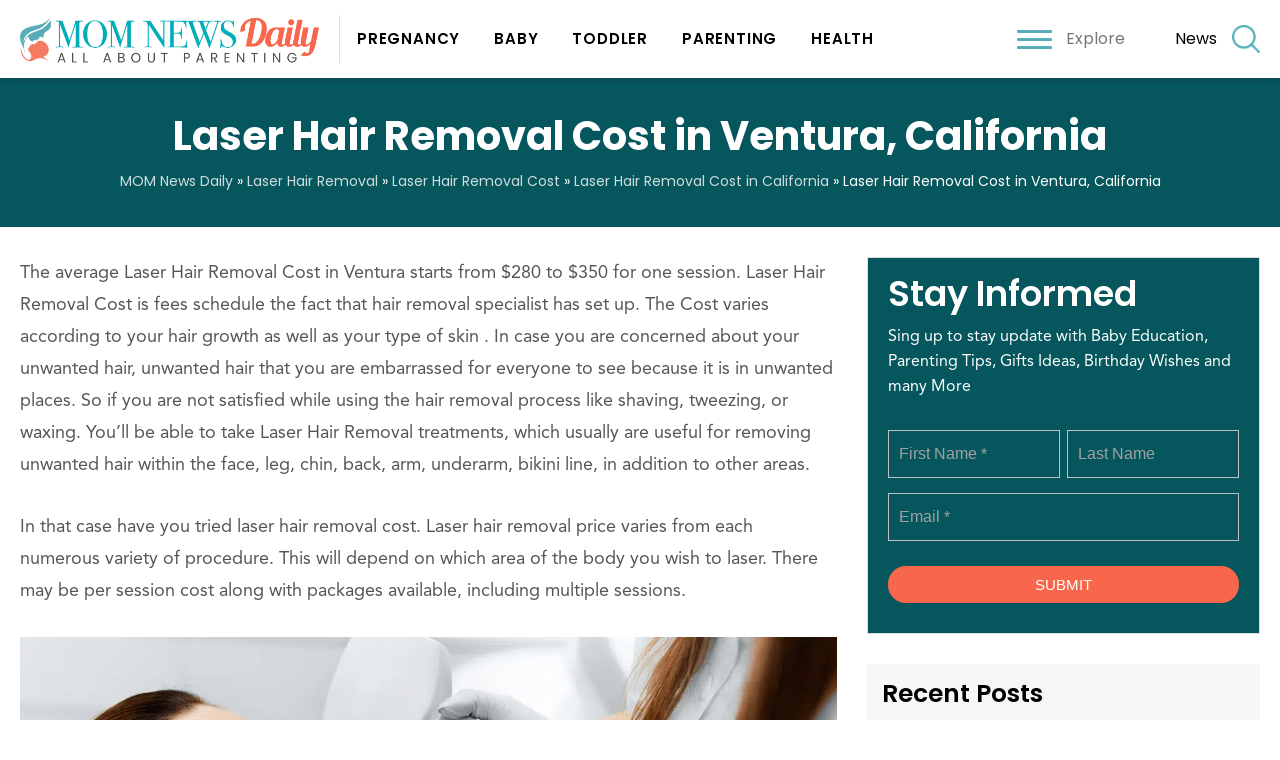

--- FILE ---
content_type: text/html; charset=UTF-8
request_url: https://www.momnewsdaily.com/laser-hair-removal/cost/california/ventura/
body_size: 23960
content:
<!doctype html>
<html lang="en-US">
  <head>
  <meta charset="utf-8">
  <meta http-equiv="x-ua-compatible" content="ie=edge">
  <meta name="viewport" content="width=device-width, initial-scale=1, shrink-to-fit=no">
      <meta name="theme-color" content="#01adb9">
      <meta name="google-site-verification" content="xMp-xrsAfsQwy2Fcdo2bF0VbyNYIupuvDOUVGXNvW8I" />

<link rel="preconnect" href="https://fonts.googleapis.com">
 

    <link rel="preconnect" href="https://www.googletagmanager.com">
    <link rel="preconnect" href="https://www.youtube.com">
	<link rel="preconnect" href="https://connect.facebook.net">
	<link rel="preconnect" href="https://s.ytimg.com">
	<link rel="preconnect" href="https://ajax.googleapis.com">
	<link rel="preload" href="https://www.momnewsdaily.com/app/themes/momnewsdaily/resources/assets/fonts/AvenirLTProRoman.woff" as="font" crossorigin>
	
<link rel="preconnect" href="https://fonts.googleapis.com">

<link href="https://www.momnewsdaily.com/app/cache/perfmatters/www.momnewsdaily.com/fonts/b2dfdd0b313e.google-fonts.css" rel="stylesheet">
  

  <title>Laser Hair Removal Cost in Ventura | Laser Hair Removal Ventura Near Me</title>
<meta name="description" content="Laser hair removal cost in Ventura are generally in the range of $200 to $450 per session, the total cost of full body laser hair removal in Ventura can vary depending on your hair growth and sessions." />
<meta name="thumbnail" content="/app/uploads/2020/04/laser-hair-removal-main-banner-150x150.jpg" />
<meta name="robots" content="index, follow" />
<meta name="googlebot" content="index, follow, max-snippet:-1, max-image-preview:large, max-video-preview:-1" />
<meta name="bingbot" content="index, follow, max-snippet:-1, max-image-preview:large, max-video-preview:-1" />
<link rel="canonical" href="https://www.momnewsdaily.com/laser-hair-removal/cost/california/ventura/" />
<meta property="og:url" content="https://www.momnewsdaily.com/laser-hair-removal/cost/california/ventura/" />
<meta property="og:site_name" content="MOM News Daily" />
<meta property="og:locale" content="en_US" />
<meta property="og:type" content="article" />
<meta property="og:title" content="Laser Hair Removal Cost in Ventura | Laser Hair Removal Ventura Near Me" />
<meta property="og:description" content="Laser hair removal cost in Ventura are generally in the range of $200 to $450 per session, the total cost of full body laser hair removal in Ventura can vary depending on your hair growth and sessions." />
<meta property="og:image" content="/app/uploads/2020/04/laser-hair-removal-main-banner.jpg" />
<meta property="og:image:secure_url" content="/app/uploads/2020/04/laser-hair-removal-main-banner.jpg" />
<meta property="og:image:width" content="1440" />
<meta property="og:image:height" content="662" />
<meta name="twitter:card" content="summary" />
<meta name="twitter:title" content="Laser Hair Removal Cost in Ventura | Laser Hair Removal Ventura Near Me" />
<meta name="twitter:description" content="Laser hair removal cost in Ventura are generally in the range of $200 to $450 per session, the total cost of full body laser hair removal in Ventura can vary depending on your hair growth and sessions." />
<meta name="twitter:image" content="/app/uploads/2020/04/laser-hair-removal-main-banner-1024x471.jpg" />
<link rel='dns-prefetch' href='//www.momnewsdaily.com' />
<link rel="stylesheet" href="/app/plugins/google-reviews-business%204/static/css/google-review.css"><link rel="stylesheet" href="/wp/wp-includes/css/classic-themes.min.css"><style id='global-styles-inline-css' type='text/css'>
body{--wp--preset--color--black: #000000;--wp--preset--color--cyan-bluish-gray: #abb8c3;--wp--preset--color--white: #ffffff;--wp--preset--color--pale-pink: #f78da7;--wp--preset--color--vivid-red: #cf2e2e;--wp--preset--color--luminous-vivid-orange: #ff6900;--wp--preset--color--luminous-vivid-amber: #fcb900;--wp--preset--color--light-green-cyan: #7bdcb5;--wp--preset--color--vivid-green-cyan: #00d084;--wp--preset--color--pale-cyan-blue: #8ed1fc;--wp--preset--color--vivid-cyan-blue: #0693e3;--wp--preset--color--vivid-purple: #9b51e0;--wp--preset--gradient--vivid-cyan-blue-to-vivid-purple: linear-gradient(135deg,rgba(6,147,227,1) 0%,rgb(155,81,224) 100%);--wp--preset--gradient--light-green-cyan-to-vivid-green-cyan: linear-gradient(135deg,rgb(122,220,180) 0%,rgb(0,208,130) 100%);--wp--preset--gradient--luminous-vivid-amber-to-luminous-vivid-orange: linear-gradient(135deg,rgba(252,185,0,1) 0%,rgba(255,105,0,1) 100%);--wp--preset--gradient--luminous-vivid-orange-to-vivid-red: linear-gradient(135deg,rgba(255,105,0,1) 0%,rgb(207,46,46) 100%);--wp--preset--gradient--very-light-gray-to-cyan-bluish-gray: linear-gradient(135deg,rgb(238,238,238) 0%,rgb(169,184,195) 100%);--wp--preset--gradient--cool-to-warm-spectrum: linear-gradient(135deg,rgb(74,234,220) 0%,rgb(151,120,209) 20%,rgb(207,42,186) 40%,rgb(238,44,130) 60%,rgb(251,105,98) 80%,rgb(254,248,76) 100%);--wp--preset--gradient--blush-light-purple: linear-gradient(135deg,rgb(255,206,236) 0%,rgb(152,150,240) 100%);--wp--preset--gradient--blush-bordeaux: linear-gradient(135deg,rgb(254,205,165) 0%,rgb(254,45,45) 50%,rgb(107,0,62) 100%);--wp--preset--gradient--luminous-dusk: linear-gradient(135deg,rgb(255,203,112) 0%,rgb(199,81,192) 50%,rgb(65,88,208) 100%);--wp--preset--gradient--pale-ocean: linear-gradient(135deg,rgb(255,245,203) 0%,rgb(182,227,212) 50%,rgb(51,167,181) 100%);--wp--preset--gradient--electric-grass: linear-gradient(135deg,rgb(202,248,128) 0%,rgb(113,206,126) 100%);--wp--preset--gradient--midnight: linear-gradient(135deg,rgb(2,3,129) 0%,rgb(40,116,252) 100%);--wp--preset--duotone--dark-grayscale: url('#wp-duotone-dark-grayscale');--wp--preset--duotone--grayscale: url('#wp-duotone-grayscale');--wp--preset--duotone--purple-yellow: url('#wp-duotone-purple-yellow');--wp--preset--duotone--blue-red: url('#wp-duotone-blue-red');--wp--preset--duotone--midnight: url('#wp-duotone-midnight');--wp--preset--duotone--magenta-yellow: url('#wp-duotone-magenta-yellow');--wp--preset--duotone--purple-green: url('#wp-duotone-purple-green');--wp--preset--duotone--blue-orange: url('#wp-duotone-blue-orange');--wp--preset--font-size--small: 13px;--wp--preset--font-size--medium: 20px;--wp--preset--font-size--large: 36px;--wp--preset--font-size--x-large: 42px;--wp--preset--spacing--20: 0.44rem;--wp--preset--spacing--30: 0.67rem;--wp--preset--spacing--40: 1rem;--wp--preset--spacing--50: 1.5rem;--wp--preset--spacing--60: 2.25rem;--wp--preset--spacing--70: 3.38rem;--wp--preset--spacing--80: 5.06rem;}:where(.is-layout-flex){gap: 0.5em;}body .is-layout-flow > .alignleft{float: left;margin-inline-start: 0;margin-inline-end: 2em;}body .is-layout-flow > .alignright{float: right;margin-inline-start: 2em;margin-inline-end: 0;}body .is-layout-flow > .aligncenter{margin-left: auto !important;margin-right: auto !important;}body .is-layout-constrained > .alignleft{float: left;margin-inline-start: 0;margin-inline-end: 2em;}body .is-layout-constrained > .alignright{float: right;margin-inline-start: 2em;margin-inline-end: 0;}body .is-layout-constrained > .aligncenter{margin-left: auto !important;margin-right: auto !important;}body .is-layout-constrained > :where(:not(.alignleft):not(.alignright):not(.alignfull)){max-width: var(--wp--style--global--content-size);margin-left: auto !important;margin-right: auto !important;}body .is-layout-constrained > .alignwide{max-width: var(--wp--style--global--wide-size);}body .is-layout-flex{display: flex;}body .is-layout-flex{flex-wrap: wrap;align-items: center;}body .is-layout-flex > *{margin: 0;}:where(.wp-block-columns.is-layout-flex){gap: 2em;}.has-black-color{color: var(--wp--preset--color--black) !important;}.has-cyan-bluish-gray-color{color: var(--wp--preset--color--cyan-bluish-gray) !important;}.has-white-color{color: var(--wp--preset--color--white) !important;}.has-pale-pink-color{color: var(--wp--preset--color--pale-pink) !important;}.has-vivid-red-color{color: var(--wp--preset--color--vivid-red) !important;}.has-luminous-vivid-orange-color{color: var(--wp--preset--color--luminous-vivid-orange) !important;}.has-luminous-vivid-amber-color{color: var(--wp--preset--color--luminous-vivid-amber) !important;}.has-light-green-cyan-color{color: var(--wp--preset--color--light-green-cyan) !important;}.has-vivid-green-cyan-color{color: var(--wp--preset--color--vivid-green-cyan) !important;}.has-pale-cyan-blue-color{color: var(--wp--preset--color--pale-cyan-blue) !important;}.has-vivid-cyan-blue-color{color: var(--wp--preset--color--vivid-cyan-blue) !important;}.has-vivid-purple-color{color: var(--wp--preset--color--vivid-purple) !important;}.has-black-background-color{background-color: var(--wp--preset--color--black) !important;}.has-cyan-bluish-gray-background-color{background-color: var(--wp--preset--color--cyan-bluish-gray) !important;}.has-white-background-color{background-color: var(--wp--preset--color--white) !important;}.has-pale-pink-background-color{background-color: var(--wp--preset--color--pale-pink) !important;}.has-vivid-red-background-color{background-color: var(--wp--preset--color--vivid-red) !important;}.has-luminous-vivid-orange-background-color{background-color: var(--wp--preset--color--luminous-vivid-orange) !important;}.has-luminous-vivid-amber-background-color{background-color: var(--wp--preset--color--luminous-vivid-amber) !important;}.has-light-green-cyan-background-color{background-color: var(--wp--preset--color--light-green-cyan) !important;}.has-vivid-green-cyan-background-color{background-color: var(--wp--preset--color--vivid-green-cyan) !important;}.has-pale-cyan-blue-background-color{background-color: var(--wp--preset--color--pale-cyan-blue) !important;}.has-vivid-cyan-blue-background-color{background-color: var(--wp--preset--color--vivid-cyan-blue) !important;}.has-vivid-purple-background-color{background-color: var(--wp--preset--color--vivid-purple) !important;}.has-black-border-color{border-color: var(--wp--preset--color--black) !important;}.has-cyan-bluish-gray-border-color{border-color: var(--wp--preset--color--cyan-bluish-gray) !important;}.has-white-border-color{border-color: var(--wp--preset--color--white) !important;}.has-pale-pink-border-color{border-color: var(--wp--preset--color--pale-pink) !important;}.has-vivid-red-border-color{border-color: var(--wp--preset--color--vivid-red) !important;}.has-luminous-vivid-orange-border-color{border-color: var(--wp--preset--color--luminous-vivid-orange) !important;}.has-luminous-vivid-amber-border-color{border-color: var(--wp--preset--color--luminous-vivid-amber) !important;}.has-light-green-cyan-border-color{border-color: var(--wp--preset--color--light-green-cyan) !important;}.has-vivid-green-cyan-border-color{border-color: var(--wp--preset--color--vivid-green-cyan) !important;}.has-pale-cyan-blue-border-color{border-color: var(--wp--preset--color--pale-cyan-blue) !important;}.has-vivid-cyan-blue-border-color{border-color: var(--wp--preset--color--vivid-cyan-blue) !important;}.has-vivid-purple-border-color{border-color: var(--wp--preset--color--vivid-purple) !important;}.has-vivid-cyan-blue-to-vivid-purple-gradient-background{background: var(--wp--preset--gradient--vivid-cyan-blue-to-vivid-purple) !important;}.has-light-green-cyan-to-vivid-green-cyan-gradient-background{background: var(--wp--preset--gradient--light-green-cyan-to-vivid-green-cyan) !important;}.has-luminous-vivid-amber-to-luminous-vivid-orange-gradient-background{background: var(--wp--preset--gradient--luminous-vivid-amber-to-luminous-vivid-orange) !important;}.has-luminous-vivid-orange-to-vivid-red-gradient-background{background: var(--wp--preset--gradient--luminous-vivid-orange-to-vivid-red) !important;}.has-very-light-gray-to-cyan-bluish-gray-gradient-background{background: var(--wp--preset--gradient--very-light-gray-to-cyan-bluish-gray) !important;}.has-cool-to-warm-spectrum-gradient-background{background: var(--wp--preset--gradient--cool-to-warm-spectrum) !important;}.has-blush-light-purple-gradient-background{background: var(--wp--preset--gradient--blush-light-purple) !important;}.has-blush-bordeaux-gradient-background{background: var(--wp--preset--gradient--blush-bordeaux) !important;}.has-luminous-dusk-gradient-background{background: var(--wp--preset--gradient--luminous-dusk) !important;}.has-pale-ocean-gradient-background{background: var(--wp--preset--gradient--pale-ocean) !important;}.has-electric-grass-gradient-background{background: var(--wp--preset--gradient--electric-grass) !important;}.has-midnight-gradient-background{background: var(--wp--preset--gradient--midnight) !important;}.has-small-font-size{font-size: var(--wp--preset--font-size--small) !important;}.has-medium-font-size{font-size: var(--wp--preset--font-size--medium) !important;}.has-large-font-size{font-size: var(--wp--preset--font-size--large) !important;}.has-x-large-font-size{font-size: var(--wp--preset--font-size--x-large) !important;}
.wp-block-navigation a:where(:not(.wp-element-button)){color: inherit;}
:where(.wp-block-columns.is-layout-flex){gap: 2em;}
.wp-block-pullquote{font-size: 1.5em;line-height: 1.6;}
</style>
<style id='sseo-toc-inline-css' type='text/css'>
#toc_container li,#toc_container ul{margin:0;padding:0}#toc_container.no_bullets li,#toc_container.no_bullets ul,#toc_container.no_bullets ul li,.toc_widget_list.no_bullets,.toc_widget_list.no_bullets li{background:0 0;list-style-type:none;list-style:none}#toc_container.have_bullets li{padding-left:12px}#toc_container ul ul{margin-left:1.5em}body #toc_container{width:auto!Important;font-size:95%}#toc_container.toc_light_blue{background:#edf6ff}#toc_container.toc_white{background:#fff}#toc_container.toc_black{background:#000}#toc_container.toc_transparent{background:none transparent}#toc_container p.toc_title{text-align:center;font-weight:700;margin:0;padding:0}#toc_container.toc_black p.toc_title{color:#aaa}#toc_container span.toc_toggle{font-weight:400;font-size:90%}#toc_container p.toc_title+ul.toc_list{margin-top:1em}.toc_wrap_left{float:left;margin-right:10px}.toc_wrap_right{float:right;margin-left:10px}#toc_container a{text-decoration:none;text-shadow:none}#toc_container a:hover{text-decoration:underline}.toc_sitemap_posts_letter{font-size:1.5em;font-style:italic}#toc_container>ul{margin-top:0px!important;padding:10px;overflow: hidden;}#toc_container>ul>li{margin-bottom:15px;}#toc_container>ul>li>ul{padding-top:5px; padding-bottom:0px;}#toc_container>ul>li>ul>li, #toc_container>ul>li>ul>li>ul>li{padding-top:5px; padding-bottom:5px; position:relative;}
</style>
<style id='perfmatters-lazy-load-css-inline-css' type='text/css'>
.perfmatters-lazy-youtube{position:relative;width:100%;max-width:100%;height:0;padding-bottom:56.23%;overflow:hidden}.perfmatters-lazy-youtube img{position:absolute;top:0;right:0;bottom:0;left:0;display:block;width:100%;max-width:100%;height:auto;margin:auto;border:none;cursor:pointer;transition:.5s all;-webkit-transition:.5s all;-moz-transition:.5s all}.perfmatters-lazy-youtube img:hover{-webkit-filter:brightness(75%)}.perfmatters-lazy-youtube .play{position:absolute;top:50%;left:50%;width:68px;height:48px;margin-left:-34px;margin-top:-24px;background:url(https://www.momnewsdaily.com/app/plugins/perfmatters/img/youtube.svg) no-repeat;background-position:center;background-size:cover;pointer-events:none}.perfmatters-lazy-youtube iframe{position:absolute;top:0;left:0;width:100%;height:100%;z-index:99}
</style>
<link rel="stylesheet" href="/app/plugins/aawp/assets/dist/css/main.css"><link rel="stylesheet" href="/app/themes/momnewsdaily/dist/styles/main.css"><script src="/app/plugins/google-reviews-business%204/static/js/wpac-time.js" type="a544cde1969b272d91c1928d-text/javascript"></script><script src="/wp/wp-includes/js/jquery/jquery.min.js" type="a544cde1969b272d91c1928d-text/javascript"></script><style type="text/css">.aawp .aawp-tb__row--highlight{background-color:#256aaf;}.aawp .aawp-tb__row--highlight{color:#256aaf;}.aawp .aawp-tb__row--highlight a{color:#256aaf;}</style><style type="text/css">.aawp .aawp-product--horizontal .aawp-product__image{max-height:auto!important;}
.aawp .aawp-product--horizontal .aawp-product__title{font-family: poppins,sans-serif!important; font-size:24px!important;}</style><meta name="p:domain_verify" content="a1e8654f90d432d4cdcdf01a2fa36950"/><style type="text/css">div#toc_container {width: 100%;}div#toc_container ul li {font-size: 22px;}div#toc_container{margin-top:20px!important;margin-bottom:20px!important;}div#toc_container p.toc_title{ padding:10px; width:100%!important;background:#06575d!important;color:#ffffff!important;}div#toc_container ul{ width:100%!important; background:#06575d!important; color:#ffffff;}.toc_list li a{color:#ffffff!important;}.sidebar #toc_container{margin-top:20px!important; margin-bottom:20px!important;}#toc_container .toc_list>li{padding-bottom:5px!important;}#toc_container .toc_list>li>a{border-bottom:1px solid #06575d;} .sidebar #toc_container .toc_list li a{padding:5px 0px!important; line-height:20px;} #toc_container .toc_title{text-align:left!important;} #toc_container .toc_title, #toc_container .toc_title span, #toc_container .toc_title span a{font-size:16px!important;font-weight:700;color:#ffffff!important;}</style><script type="application/ld+json">{"@context": "http://schema.org","@graph": [{"@type": "WebSite", "name": "Mom News Daily", "description": "Mom News Daily is India’s most trusted parenting website delicately trying to help new, expectant and actively trying parents to find information, support, answers of parenting questions. We provide advice from experts such as doctors, health professionals, specialists and fellow parents to be your guide, friend and support. Our mission is to make parenting the life’s best experience by delivering inspiring and informative multi platform content for Parents.", "url": "https://www.momnewsdaily.com/", "@id": "https://www.momnewsdaily.com/#website", "isPartOf":"https://www.momnewsdaily.com/about-us/#organization", "additionalType": ["http://www.productontology.org/doc/Health_blog", "http://www.productontology.org/doc/Blogger_%28service%29", "http://www.productontology.org/doc/Blog"], "image": "https://www.momnewsdaily.com/wp-content/uploads/2019/06/AdobeStock_128966821.jpeg", "potentialAction":{ "@type":"SearchAction", "target":"https://www.momnewsdaily.com/search/g/{searchbox_target}?filter=all", "query-input":"required name=searchbox_target"}, "sameAs": ["https://www.facebook.com/pg/MomNewsDaily/", "https://twitter.com/momnewsdaily", "https://in.pinterest.com/MomNewsDaily/", "https://www.wikidata.org/wiki/Q75676077"], "copyrightHolder":{"@type": "Organization", "@id": "https://www.momnewsdaily.com/about-us/#organization_web", "name": "Mom News Daily", "alternateName": "Mom News Daily", "mainEntityOfPage": "https://www.momnewsdaily.com/about-us/", "legalName": "Mom News Daily", "additionalType": ["http://www.productontology.org/doc/Health_blog", "http://www.productontology.org/doc/Blogger_%28service%29", "http://www.productontology.org/doc/Blog"], "description": "Mom News Daily is India’s most trusted parenting website delicately trying to help new, expectant and actively trying parents to find information, support, answers of parenting questions. We provide advice from experts such as doctors, health professionals, specialists and fellow parents to be your guide, friend and support. Our mission is to make parenting the life’s best experience by delivering inspiring and informative multi platform content for Parents.", "url": "https://www.momnewsdaily.com/", "image": "https://www.momnewsdaily.com/wp-content/uploads/2019/06/AdobeStock_128966821.jpeg", "sameAs": ["https://www.facebook.com/pg/MomNewsDaily/", "https://twitter.com/momnewsdaily", "https://www.wikidata.org/wiki/Q75676077", "https://in.pinterest.com/MomNewsDaily/"], "potentialAction":{"@type": "SearchAction","target": "https://www.momnewsdaily.com/search/g/{searchbox_target}?filter=all", "query-input":"required name=searchbox_target"}, "address": [{ "@type":"PostalAddress","addressLocality": "Gurgram", "addressRegion":"Haryana", "postalCode":"122011", "streetAddress":"Sector 55", "addressCountry": "India"}], "location":[{"@type": "Place", "name": "Mom News Daily", "alternateName": "Mom News Daily", "url": "https://www.momnewsdaily.com/", "hasMap": "https://www.google.co.in/maps/place/Unnamed+Road,+Sushant+Lok+2,+Sector+55,+Gurugram,+Haryana+122011/@28.4265839,77.1085211,17z/data=!3m1!4b1!4m5!3m4!1s0x390d21fc53359053:0x5a81558eb470f488!8m2!3d28.4265792!4d77.1107098", "telephone": "+919540400150", "sameAs": ["https://www.facebook.com/pg/MomNewsDaily/", "https://twitter.com/momnewsdaily", "https://www.wikidata.org/wiki/Q75676077", "https://in.pinterest.com/MomNewsDaily/"], "image":{"@type": "ImageObject","url": "https://www.momnewsdaily.com/wp-content/uploads/2019/06/AdobeStock_128966821.jpeg", "height":"300","width": "300"}, "logo":{"@type": "ImageObject","url": "https://www.momnewsdaily.com/wp-content/uploads/2019/05/mom-new-logo.png", "height":"300","width": "300"}, "geo": {"@type": "GeoCoordinates", "latitude": "77.1085211", "longitude": "28.4265839"}, "address": { "@type":"PostalAddress","addressLocality": "Gurgram", "addressRegion":"Haryana", "postalCode":"122011", "streetAddress":"Sector 55", "addressCountry": "India"}}], "foundingDate": "2016", "founders": [{"@type":"Person", "@id": "https://www.momnewsdaily.com/#manish_singh", "name": "Manish Singh", "image": "https://www.momnewsdaily.com/wp-content/uploads/2019/06/manish-singh.jpg", "jobTitle": "Director", "gender": "Male"}], "foundingLocation": "Delhi"}}, {"@type": "Organization", "@id": "https://www.momnewsdaily.com/about-us/#organization", "name": "Mom News Daily", "alternateName": "Mom News Daily", "mainEntityOfPage": "https://www.momnewsdaily.com/about-us/", "legalName": "Mom News Daily", "additionalType": ["http://www.productontology.org/doc/Health_blog", "http://www.productontology.org/doc/Blogger_%28service%29", "http://www.productontology.org/doc/Blog"], "brand": [{"@type": "Brand", "@id": "https://www.momnewsdaily.com/#Brand", "mainEntityOfPage": "https://www.momnewsdaily.com/", "name": "MOM News Daily", "slogan": "Daily Magazine For Woman", "url": "https://www.momnewsdaily.com/", "logo": "https://www.momnewsdaily.com/wp-content/uploads/2019/05/mom-new-logo.png", "alternateName": "MOM News Daily", "additionalType": ["http://www.productontology.org/doc/Health_blog", "http://www.productontology.org/doc/Blogger_%28service%29", "http://www.productontology.org/doc/Blog"], "description": "Mom News Daily is India’s most trusted parenting website delicately trying to help new, expectant and actively trying parents to find information, support, answers of parenting questions.", "sameAs": ["https://www.facebook.com/pg/MomNewsDaily/", "https://twitter.com/momnewsdaily", "https://www.wikidata.org/wiki/Q75676077", "https://in.pinterest.com/MomNewsDaily/"]}], "department": [], "contactPoint": [{"@type": "ContactPoint", "telephone": "", "contactType": "bill payment"}], "description": "Mom News Daily is India’s most trusted parenting website delicately trying to help new, expectant and actively trying parents to find information, support, answers of parenting questions. We provide advice from experts such as doctors, health professionals, specialists and fellow parents to be your guide, friend and support. Our mission is to make parenting the life’s best experience by delivering inspiring and informative multi platform content for Parents.", "url": "https://www.momnewsdaily.com/", "image": "https://www.momnewsdaily.com/wp-content/uploads/2019/06/AdobeStock_128966821.jpeg", "sameAs": ["https://www.facebook.com/pg/MomNewsDaily/", "https://twitter.com/momnewsdaily", "https://www.wikidata.org/wiki/Q75676077", "https://in.pinterest.com/MomNewsDaily/"], "potentialAction":{"@type": "SearchAction","target": "https://www.momnewsdaily.com/search/g/{searchbox_target}?filter=all", "query-input":"required name=searchbox_target"}, "address": [{ "@type":"PostalAddress","addressLocality": "Gurgram", "addressRegion":"Haryana", "postalCode":"122011", "streetAddress":"Sector 55", "addressCountry": "India"}], "location":[{"@type": "Place", "name": "Mom News Daily", "alternateName": "Mom News Daily", "url": "https://www.momnewsdaily.com/", "hasMap": "https://www.google.co.in/maps/place/Unnamed+Road,+Sushant+Lok+2,+Sector+55,+Gurugram,+Haryana+122011/@28.4265839,77.1085211,17z/data=!3m1!4b1!4m5!3m4!1s0x390d21fc53359053:0x5a81558eb470f488!8m2!3d28.4265792!4d77.1107098", "telephone": "+919540400150", "sameAs": ["https://www.facebook.com/pg/MomNewsDaily/", "https://twitter.com/momnewsdaily", "https://www.wikidata.org/wiki/Q75676077", "https://in.pinterest.com/MomNewsDaily/"], "image":{"@type": "ImageObject","url": "https://www.momnewsdaily.com/wp-content/uploads/2019/06/AdobeStock_128966821.jpeg", "height":"300","width": "300"}, "logo":{"@type": "ImageObject","url": "https://www.momnewsdaily.com/wp-content/uploads/2019/05/mom-new-logo.png", "height":"300","width": "300"}, "geo": {"@type": "GeoCoordinates", "latitude": "77.1085211", "longitude": "28.4265839"}, "address": { "@type":"PostalAddress","addressLocality": "Gurgram", "addressRegion":"Haryana", "postalCode":"122011", "streetAddress":"Sector 55", "addressCountry": "India"}}], "foundingDate": "2016", "founders": [{"@type":"Person", "@id": "https://www.momnewsdaily.com/#manish_singh", "name": "Manish Singh", "image": "https://www.momnewsdaily.com/wp-content/uploads/2019/06/manish-singh.jpg", "jobTitle": "Director", "gender": "Male"}], "foundingLocation": "Delhi"}, {"@type": "WebPage", "headline": "Laser Hair Removal Cost in Ventura, California", "mainEntityOfPage": "https://www.momnewsdaily.com/laser-hair-removal/cost/california/ventura/", "@id": "https://www.momnewsdaily.com/laser-hair-removal/cost/california/ventura/", "image": "/app/uploads/2020/04/laser-hair-removal-main-banner.jpg", "url": "https://www.momnewsdaily.com/laser-hair-removal/cost/california/ventura/", "datePublished": "2021-10-18 11:24:51", "dateCreated": "May 30, 2020", "dateModified": "2021-10-18 11:24:51", "isPartOf":"https://www.momnewsdaily.com/#website", "description": "The average Laser Hair Removal Cost in Ventura starts from $280 to $350 for one session. Laser Hair Removal Cost is fees schedule the fact that hair removal specialist has set up. The Cost varies according to your hair growth as well as your type of skin .", "author": {"@type": "Person", "name":"admin"}, "publisher": {"@type": "Organization", "@id": "https://www.momnewsdaily.com/about-us/#publisher", "name": "Mom News Daily", "alternateName": "Mom News Daily", "url": "https://www.momnewsdaily.com/", "brand": [{"@type": "Brand", "@id": "https://www.momnewsdaily.com/#Brand", "mainEntityOfPage": "https://www.momnewsdaily.com/", "name": "MOM News Daily", "slogan": "Daily Magazine For Woman", "url": "https://www.momnewsdaily.com/", "logo": "https://www.momnewsdaily.com/wp-content/uploads/2019/05/mom-new-logo.png", "alternateName": "MOM News Daily", "additionalType": ["http://www.productontology.org/doc/Health_blog", "http://www.productontology.org/doc/Blogger_%28service%29", "http://www.productontology.org/doc/Blog"], "description": "Mom News Daily is India’s most trusted parenting website delicately trying to help new, expectant and actively trying parents to find information, support, answers of parenting questions.", "sameAs": ["https://www.facebook.com/pg/MomNewsDaily/", "https://twitter.com/momnewsdaily", "https://www.wikidata.org/wiki/Q75676077", "https://in.pinterest.com/MomNewsDaily/"]}], "department": [], "contactPoint": [{"@type": "ContactPoint", "telephone": "", "contactType": "bill payment"}], "additionalType": ["http://www.productontology.org/doc/Health_blog", "http://www.productontology.org/doc/Blogger_%28service%29", "http://www.productontology.org/doc/Blog"], "logo":{"@type": "ImageObject","url": "https://www.momnewsdaily.com/wp-content/uploads/2019/05/mom-new-logo.png", "height":"300","width": "300"}, "sameAs": ["https://www.facebook.com/pg/MomNewsDaily/", "https://twitter.com/momnewsdaily", "https://in.pinterest.com/MomNewsDaily/", "https://www.wikidata.org/wiki/Q75676077"], "address": [{ "@type":"PostalAddress","addressLocality": "Gurgram", "addressRegion":"Haryana", "postalCode":"122011", "streetAddress":"Sector 55", "addressCountry": "India"}]}}]}</script><script type="a544cde1969b272d91c1928d-text/javascript">document.documentElement.className += " js";</script>
<link rel="preload" as="image" href="/app/uploads/2020/04/laser-hair-removal-main-banner.jpg" imagesrcset="/app/uploads/2020/04/laser-hair-removal-main-banner.jpg 1440w, /app/uploads/2020/04/laser-hair-removal-main-banner-300x138.jpg 300w, /app/uploads/2020/04/laser-hair-removal-main-banner-768x353.jpg 768w, /app/uploads/2020/04/laser-hair-removal-main-banner-1024x471.jpg 1024w, /app/uploads/2020/04/laser-hair-removal-main-banner-600x276.jpg 600w, /app/uploads/2020/04/laser-hair-removal-main-banner-200x92.jpg 200w" imagesizes="(max-width: 1440px) 100vw, 1440px" /><link rel="icon" href="/app/uploads/2019/06/favicon-125x125.png" sizes="32x32">
<link rel="icon" href="/app/uploads/2019/06/favicon.png" sizes="192x192">
<link rel="apple-touch-icon" href="/app/uploads/2019/06/favicon.png">
<meta name="msapplication-TileImage" content="/app/uploads/2019/06/favicon.png">
		<style type="text/css" id="wp-custom-css">
			article.status-publish a{
	color: #06575D;
}

.post_meta > span{
	color: #333;
}

.form_foter{
	position:relative;
	box-sizing:border-box;

}

.sec_fotter{
	background-color: #06575d;
	padding:50px 0 20px;
}

body.home .news_form{
	max-width:80%;
	margin:auto;
}

.frm_primary_label{
	display:none!important;
}

.news_form .widget-title{
	font-family: poppins,sans-serif;
	font-size:26px;
	text-align:center;
	margin-bottom:10px;
	font-weight:600;
}

.news_form p{
	text-align:center;
	font-size:16px;
	margin-bottom:30px;
	color:#777;
}


body.home .news_form .widget-title{
		font-size:45px;
	margin-bottom:10px;
	line-height: 1.1;
}


 .news_form .widget-title,
 .news_form p{
	color:#fff;
}

.frm_fields_container input{
	height:48px!important;
	box-shadow:none!important;
	font-size:16px!important;
	border-radius:0px!important;
	background: transparent !important;
color: #fff !important;
	
}



.frm_fields_container .frm_submit{
	text-align:center;
}

 
.frm_fields_container .frm_submit button{
background: #fff !important;
color: #333 !important;
padding: 10px 35px !important;
box-shadow: none !important;
border: 0px !important;
border-radius: 22px !important;
	text-transform:uppercase;
	transition:all 0.3s;
	

}
body.home .footer_sec{
	margin-top:0px;
}


.frm_fields_container .frm_submit button:hover{
	background: var(--secondry-color) !important;
		color: #fff !important;
}


.card{
	padding:0px;
}

body.archive .blog_sidebar .widget,
 .s_form.widget{
		background:#06575d !important;
	padding-top: 20px;

}

.s_form.widget{
	padding-left:20px;
	padding-right:20px;
}

.frm_style_formidable-style.with_frm_style .form-field{
	margin-bottom:15px!important;
}

.s_form  .widget-title{
	margin-bottom:15px!important;
	text-align:left;
	font-size:35px;
}

.s_form p{
	text-align:left;
	line-height: 1.6;
}



.s_form .news_form p{
	margin-bottom:20px;
}


.s_form  .frm_fields_container .frm_submit button{
	width:100%!important;
	margin-bottom:0px!important;
}

.s_form .frm_fields_container .frm_submit button{
	background: var(--secondry-color) !important;
		color: #fff !important;
}

.s_form{
	margin-bottom:30px;
}

.other-locations ul li{
	padding:0px;
	padding-left:35px!important;
}


@media(max-width:991px){
	
	body.home .news_form .widget-title{
		font-size:35px;
	line-height: 1.1;
}
	
}

@media(max-width:767px){

	
	body.home .news_form{
		max-width:100%;
	}
	
}

.listing-description img{
	margin-bottom:20px;
	margin-left:0px;
	border-radius: 50%;
}

.single_post{
	margin-bottom:30px;
}



 .entry-content h5 {
    font-family: poppins,sans-serif;
    margin-bottom: 30px;
    color: #000;
}


hr{
	margin:30px 0;
}


body .lead {
  color: #888484;
  margin: 0;
  font-size: 22px;
  margin-bottom: 20px;
}

table th{
	padding:10px;
	text-align:left;
	color:#000;
	
}


.table_hair{
	background:#f9f9f9;
}
.buyNOw{padding-bottom: 20px;
text-align: center;}

body:not(.single-preschools) blockquote::before {
  content: "";
  background: url(/app/themes/momnewsdaily/resources/wp-amp/img/left-quote.svg)no-repeat;
    background-size: auto;
  background-size: 38px;
  height: 40px;
  width: 40px;
  position: absolute;
  left: 15px;
  top: 20px;
}

body:not(.single-preschools)  blockquote {
  background: #e6fafb;
  padding: 20px;
    padding-left: 20px;
  margin: 30px 0;
  padding-left: 70px;
  position: relative;
  border-left: 2px solid var(--secondry-color);
}
.entry-content blockquote p:empty{display:none!important;}
.entry-content blockquote p {
  margin: 0px!important;
  font-style: italic;
  font-size: 21px!Important;
  color: #000!important;
}
.entry-content blockquote footer {
  margin-top: 12px;
}
.entry-content blockquote footer a p{font-family: poppins,sans-serif!important; margin-bottom:0px!important; font-style: normal; font-size:18px!important;color: var(--secondry-color)!important;}
.entry-content blockquote footer a {
	font-family: poppins,sans-serif!important;
  color: var(--secondry-color)!important;
  font-weight: 500!important;
}

body .b_height .lead{
	color:var(--secondry-color);
}

body .b_height table{
	margin-bottom:30px;
}

body .b_height table td strong{
	font-size:14px;
	line-height: 20px;
}

body .b_height table th{
	background:var(--secondry-color);
	color:#fff;
	font-size:14px;
	line-height: 20px;
		text-align:center;
	border:1px solid var(--secondry-color);
}

body .b_height table th strong{
	color:#fff;
}

table{
	border-collapse:collapse;
}

body .b_height table td {
	text-align:center;
  padding: 10px;
  border: 1px solid var(--secondry-color);
	font-size:15px;
	line-height: 22px;
	color:#000;
}

body .b_height table td p{
		font-size:15px;
	line-height: 22px;
	color:#000;
}

@media(min-width:768px){
	
	
}
body .b_height table td strong{
	text-align:center;

display: block;
}



@media(max-width:767px){
	
	
	
	body .b_height table td,
	body .b_height table td strong{
		font-size:13px;
		line-height: 20px;
			text-align: center;
	}
	
	
	.table_hair{
		overflow-x: scroll;
display: block;
	}
	
}



.related_link{
	background:#f8f8f8;
	padding:25px;
	margin-top:15px;
	margin-bottom:30px;
	border:2px solid #ddd;
}

.related_link h3{
	text-align:center;
	color:var(--secondry-color);
margin-bottom:10px;
}

.related_link ul{
	display:flex;
	flex-wrap:wrap;
	margin-bottom:0px;
	
}
.related_link ul li{
	width:50%;
	margin-top:12px;
	margin-bottom:0px;
}


.related_link ul li a{
	color:#333;
	
display: block;
}
.ctaText, .postTitle{font-family: poppins,sans-serif!important;}
.postTitle{color:#f8674c!important;font-weight: 400;
font-size: 20px!important;}
.theiaStickySidebar>.staticblock>div>div:nth-child(2){display:none!important;}

html {
  scroll-behavior: smooth;
}
.llist label{padding-right:20px; font-weight:700;}
.ldeatils{padding-bottom:30px;}
.ldeatils .llist{padding-bottom:10px;}
.noticeb{font-size: 28px !important;
background-color: var(--secondry-color) !important;
color: #fff !important;
text-align: center;
padding: 11px;
font-family: poppins,sans-serif !important;}

.pro_con{
	background-color:#f7f1ef;
padding: 30px 20px 5px;
	background-image: url("/app/uploads/2022/11/carv_box-svg-svg.svg");
	background-repeat:no-repeat;
	background-position:bottom right;
}

.p_h4{
	padding-bottom:
}



.h3_pros{
	background-image:url("/app/uploads/2022/11/check.png");	
	 background-repeat: no-repeat;
  background-position: left; 
	background-size: 30px;
	padding-left:40px;
	font-size:25px;
}
.pro_con ul{
	padding-top:15px !important;
}

.h3_cons{
	background-image:url("/app/uploads/2022/11/cross.png");	
	 background-repeat: no-repeat;
  background-position: left; 
	background-size: 28px;
	padding-left:40px;
	font-size:25px;
}

.baby_f h3{
	margin-bottom: 15px;
}

.pro_img .prodt_img{
	background-color:#f7f7f7;
border-radius: 50%;
	padding:20px;
	overflow:hidden;
	height:300px;
	width:300px;
	display:flex;
	flex-wrap:wrap;
	align-items:center;
	justify-content:center;
}

.pro_img .prodt_img img{
	max-width:80%;
}

.pro_con ul{
	list-style:disc;
	margin-left: 20px !important;
	
}

.pro_con ul li{
	background:none;
	padding-left:0px !important;
	color:#000;
}

.sep_product{
	margin:40px 0;
	height:1px;
	background:#ddd;
	
}

@media(max-width:767px){
.pro_img .prodt_img{
		margin-bottom:30px;
	}
	
	.table_scroll{
		overflow: hidden;
overflow-x: scroll;
margin-bottom: 30px;
	}
}


.cutom_table  th {
  background: var(--secondry-color);
  color: #fff;
  font-size: 14px;
  line-height: 20px;
  text-align: center;
  border: 1px solid var(--secondry-color);
}

.cutom_table td {
  text-align: center;
  padding: 10px;
  border: 1px solid var(--secondry-color);
  font-size: 15px;
  line-height: 22px;
 
}

.cutom_table td ul {
  list-style: disc;
  margin-left: 20px !important;
	margin-bottom: 0px !important;
}

.cutom_table td ul li{
	background: none;
padding-left: 0px !important;
font-size: 15px;
line-height: 22px;
	padding-bottom:0px;
	text-align:left;
}

.pageCitations h5 {
 margin-bottom:15px;
}

.pageCitations ul.list-none {
  list-style: none;
  padding-left: 0px;
}

.pageCitations ul.list-none li {
  border-left: 2px solid var(--secondry-color);
  margin-bottom: 20px;
  margin-left: 0px;
  padding-left: 20px;
  line-height: 26px;
}

.addres{margin-bottom:20px; padding-top: 1em !important;
padding-bottom: 1em !important;
width: 100%;
display: block;
font-weight: bold;
background-color: #eaeaea;padding-left: 20px;
border-left: 4px solid #D35400;
font-weight: normal;}
.addres span{font-size:20px;}
.addres a{color:#f8674c!important;}


.post_nw .pro_con{
	background:transparent;
	padding:0px;
}

body  .post_nw #style-2 h3{
	font-size:22px;
}

@media(min-width:768px){
	
	
.two_col{
	display: flex;
flex-wrap: wrap;
}

.two_col li {
  width: 50%;
  padding-right: 15px;
  padding-left: 15px;
  box-sizing: border-box;
}
	
}



.post_nw .product_description p:not(.lead){
	font-size: 18px;
line-height: 32px;
}
.post_nw .pros_li,
.post_nw .cons_li{
	margin-left:0px!important;
}
.post_nw .pros_li li{
	padding-left: 30px!important;
background: url(/app/uploads/2023/08/check11.png)no-repeat 0 9px;
background-size: 17px ;
}

.post_nw .cons_li li{
		padding-left: 30px!important;
background: url(/app/uploads/2023/08/close1.png)no-repeat 0 11px;
background-size: 15px ;
}

.post_nws .aawp-button:before{
	display:none;
}

.post_nws .aawp-button {
  background: #48aeb8 !important;
  color: #fff !important;
  padding: 7px 50px;
  margin-top: 0;
  display: inline-block;
  border-radius: 3px;
  border: 0 !important;
  font-size: 21px !important;
  line-height: 38px !important;
  font-family: poppins,sans-serif;
}

.post_nws .aawp-button:hover{
	background:#000!important;
	color:#fff!important;
}

.pro_list br{
	display:none;
}

.pro_list{
	display:flex;
	padding: 8px 15px;
border: 1px solid #ddd;
	align-items:center;

}

.pro_list+.pro_list{
	margin-top:8px;
}

.pro_img{
	width:80px;
}
.pro_img img{
	margin:0px;
	left:0px;
	max-height:80px;
	width:auto;
	display: block;
margin: auto;
}

.pro_b img{
	max-width:100px;
	display:block;
	margin:8px auto 0;
}

.pro_h a{	
	font-size: 18px;
padding: 0 20px;
	font-family: poppins,sans-serif;
	font-weight: 700;
	display:block;
}

.pro_b{
text-align: center;
flex-grow: 1;
max-width: 189px;
margin-right: 0;
margin-left: auto;
}

.pro_list .btn_signup {
  background: #f8674c !important;
  padding: 7px 25px 5px 25px;
  margin-top: 0;
  display: inline-block;
  border-radius: 3px;
  border: 0 !important;
  font-size: 15px;
  text-transform: uppercase !important;
  font-weight: 500;
  font-family: poppins,sans-serif;
  margin-bottom: 5px;
}

.pro_list .btn_signup:hover{
	background:#000!important;
}


@media(min-width:768px){
	.pro_h{
		max-width:400px;
	}
}

@media(max-width:767px){
	.pro_b{

width: 100%;
	}
	
	.pro_h a{	
font-size: 16px;
line-height: 20px;
font-weight: 600;
	}
}


@media(max-width:480px){
	.pro_list{
		flex-wrap:wrap;
	}
	.pro_img {
  width: 85px;
}
.pro_h	{width: calc(100% - 85px);}
	
	.pro_b{
		display:flex;
		justify-content: center;
		max-width:100%;	
margin-top: 12px;
		align-items: center;
	}	
	.pro_list .btn_signup{
	 padding: 4px 15px 4px 15px;
  font-size: 13px;
		margin-right:12px;
	}	
	.pro_b img{
		max-width: 75px;
		margin-top:0px;
	}
	.post_nws .aawp-button{
		max-width:268px;
		margin-left:auto;
		margin-right:auto;
		display:block;
	}
	
}

.product_description ol li{
	background: transparent;
padding-left: 0px;
font-size: 15px;
line-height: 26px;
margin-bottom: 5px;
}

.pro_list_box{
	margin-bottom:30px;
}

.post_nws .listThumb img{
	max-height: 350px;
width: auto;
}


.product_description .lead{
	text-transform:capitalize;
}


body.post-template-product-reviews-desing-1 .table-responsive tr td {

  border-right: 1px solid #ddd;
	font-size:16px;
}

body.post-template-product-reviews-desing-1 .table-responsive tr th {
  font-size: 17px !important;
	font-family: poppins,sans-serif !important;
  font-weight: 500 !important;
}
body.single-post.postid-190426 .post_meta{display:none!important;}

body.single-preschools  .footer_social{
margin-top:0px!important;	
}


.other_loc ul,
.kids_education_sec ul{
list-style:none;
	padding-left:15px!important;
}

body.postid-195347 .firstcontent{display:none!important;}

.other_loc ul li{
	background: url(/app/uploads/2023/10/location-pin.png)no-repeat 0 5px;
  background-size: 20px;
}

.other_loc ul li a:hover,
.kids_education_sec ul li a:hover{
	color:#F8674C;
}

.table_diet tr td{
	text-align:left;
}

@media(max-width:767px){
	.con_detail{
		margin-bottom:30px;
	}
	
	body.single-preschools  .p_school_list.wrap{
		padding:0px;
	}
	.reviwe-sec .blockquote-wrapper{
		padding:0px;
	}
	.blockquote .b-text{
		line-height: 1.5;
	}
	
	.table_diet{
		display:block;
		overflow:hidden;
		width:100%;
		overflow-x:scroll;
	}
	
}

		</style>
		
<script async src='https://www.googletagmanager.com/gtag/js?id=' type="a544cde1969b272d91c1928d-text/javascript"></script>
<script type="a544cde1969b272d91c1928d-text/javascript">
window.dataLayer = window.dataLayer || [];
function gtag(){dataLayer.push(arguments);}gtag('js', new Date());
gtag('config', 'G-GP7MZ8SHPB');

</script>
	<noscript><style>.perfmatters-lazy[data-src]{display:none !important;}</style></noscript>
</head>
  <body class="page-template page-template-landing-laser-hair-location page-template-landing-laser-hair-location-php page page-id-166517 page-child parent-pageid-165858 aawp-custom top-10-play-schools-in-chennai app-data index-data singular-data page-data page-166517-data page-ventura-data">
        <header id="siteheader" class="header-wrap">
    

<div class="menu_sec">    
	<div class="container">
	    	
		<div class="row align_center">   
		
		<div class="nav_logo">
		     <a href="https://www.momnewsdaily.com/" rel="home" aria-label="MOM News Daily"><picture class="img-fluid">
<source type="image/webp" srcset="https://www.momnewsdaily.com/app/uploads/2021/10/mom-news-daily.png.webp"/>
<img src="https://www.momnewsdaily.com/app/uploads/2021/10/mom-news-daily.png" alt="MOM News Daily" width="557" height="88"/>
</picture>
</a>
		</div>
	
	
	
			<div class="menu_secs pull-right" id="r_menu">
			     
			   <button aria-label="MOM News Daily" class="mobile_show" onclick="if (!window.__cfRLUnblockHandlers) return false; mClose()" data-cf-modified-a544cde1969b272d91c1928d-=""><img  width="32" height="32" alt="mobile close" src="https://www.momnewsdaily.com/app/themes/momnewsdaily/dist/images/close.png"></button>
			  
				<nav id="navigation" class="site-nav">
					 						<ul id="menu-main-menu" class="nav"><li class="menu-item menu-pregnancy"><a href="https://www.momnewsdaily.com/pregnancy/">Pregnancy</a></li>
<li class="menu-item menu-baby"><a href="https://www.momnewsdaily.com/baby/">Baby</a></li>
<li class="menu-item menu-toddler"><a href="https://www.momnewsdaily.com/toddler/">Toddler</a></li>
<li class="menu-item menu-parenting"><a href="https://www.momnewsdaily.com/parenting/">Parenting</a></li>
<li class="menu-item menu-health"><a href="https://www.momnewsdaily.com/health/">Health</a></li>
</ul>
					  					  
					  
					  					  
					  
				</nav>
				
				
				
			</div>
			
			<div id="desktop_toggle">
				<div class="menu_icon"><span></span></div>
				<span>Explore</span>
			</div>
			
			
			
			
			<div class="join"><a href="https://www.momnewsdaily.com/news/">News</a></div>
			<div class="search_header">	
				<div id="search_full"><img  width="32" height="32" alt="search" src="https://www.momnewsdaily.com/app/themes/momnewsdaily/dist/images/search_icon.png"></div>

				<div class="searc_container ">
					<div id="searchModal" class="modal">
					  <div class="modal-content">
						<span class="close">&times;</span>
				
						<form role="search" method="get" class="search-form" action="https://www.momnewsdaily.com/">
				<label>
					<span class="screen-reader-text">Search for:</span>
					<input type="search" class="search-field" placeholder="Search &hellip;" value="" name="s" />
				</label>
				<input type="submit" class="search-submit" value="Search" />
			</form>
						</div>
					</div>
				</div>
						
			</div>	
			
			     <div class="clear"></div>
		</div>
	</div>
</div>

</header>
<div class="header_height"></div>
<div class="full_width_menu" id="r_menu">
	<div class="container">
	  		<ul id="menu-categories-menu" class="nav"><li class="active menu-item menu-item-has-children menu-pregnancy"><a href="https://www.momnewsdaily.com/pregnancy/">Pregnancy</a>
<ul class="sub-menu">
	<li class="menu-item menu-baby-showers"><a href="https://www.momnewsdaily.com/pregnancy/baby-showers/">Baby Showers</a></li>
	<li class="menu-item menu-diet-fitness"><a href="https://www.momnewsdaily.com/pregnancy/diet-fitness/">Diet &amp; Fitness</a></li>
	<li class="menu-item menu-giving-birth"><a href="https://www.momnewsdaily.com/pregnancy/giving-birth/">Giving Birth</a></li>
	<li class="menu-item menu-health-safety"><a href="https://www.momnewsdaily.com/pregnancy/health-safety/">Health &amp; Safety</a></li>
	<li class="menu-item menu-infertility"><a href="https://www.momnewsdaily.com/pregnancy/infertility/">Infertility</a></li>
	<li class="menu-item menu-miscarriage"><a href="https://www.momnewsdaily.com/pregnancy/miscarriage/">Miscarriage</a></li>
	<li class="menu-item menu-post-pregnancy"><a href="https://www.momnewsdaily.com/pregnancy/post-pregnancy/">Post Pregnancy</a></li>
</ul>
</li>
<li class="active menu-item menu-item-has-children menu-parenting"><a href="https://www.momnewsdaily.com/parenting/">Parenting</a>
<ul class="sub-menu">
	<li class="menu-item menu-beauty-style"><a href="https://www.momnewsdaily.com/parenting/beauty-style/">Beauty &amp; Style</a></li>
	<li class="menu-item menu-child-care"><a href="https://www.momnewsdaily.com/parenting/child-care/">Child Care</a></li>
	<li class="menu-item menu-internet-safety"><a href="https://www.momnewsdaily.com/parenting/internet-safety/">Internet Safety</a></li>
	<li class="menu-item menu-manners-discipline"><a href="https://www.momnewsdaily.com/parenting/manners-discipline/">Manners Discipline</a></li>
	<li class="menu-item menu-moms-corner"><a href="https://www.momnewsdaily.com/parenting/moms-corner/">Mom’s Corner</a></li>
	<li class="menu-item menu-planning-for-future"><a href="https://www.momnewsdaily.com/parenting/planning-for-future/">Planning for Future</a></li>
	<li class="menu-item menu-relationship"><a href="https://www.momnewsdaily.com/parenting/relationship/">Relationship</a></li>
</ul>
</li>
<li class="active menu-item menu-item-has-children menu-baby"><a href="https://www.momnewsdaily.com/baby/">Baby</a>
<ul class="sub-menu">
	<li class="menu-item menu-baby-behaviour"><a href="https://www.momnewsdaily.com/baby/behaviour/">Baby Behaviour</a></li>
	<li class="menu-item menu-baby-developments"><a href="https://www.momnewsdaily.com/baby/developments/">Baby Developments</a></li>
	<li class="menu-item menu-baby-names"><a href="https://www.momnewsdaily.com/baby/baby-names/">Baby Names</a></li>
	<li class="menu-item menu-breastfeeding"><a href="https://www.momnewsdaily.com/baby/breastfeeding/">Breastfeeding</a></li>
	<li class="menu-item menu-day-care"><a href="https://www.momnewsdaily.com/baby/day-care/">Day Care</a></li>
	<li class="menu-item menu-kids-fashion"><a href="https://www.momnewsdaily.com/baby/kids-fashion/">Kids Fashion</a></li>
	<li class="menu-item menu-childbirth"><a href="https://www.momnewsdaily.com/childbirth/">ChildBirth</a></li>
</ul>
</li>
<li class="active menu-item menu-item-has-children menu-toddler"><a href="https://www.momnewsdaily.com/toddler/">Toddler</a>
<ul class="sub-menu">
	<li class="menu-item menu-toddler-development"><a href="https://www.momnewsdaily.com/toddler/development/">Toddler Development</a></li>
	<li class="menu-item menu-toddler-education"><a href="https://www.momnewsdaily.com/toddler/education/">Toddler Education</a></li>
	<li class="menu-item menu-toddler-food"><a href="https://www.momnewsdaily.com/toddler/food/">Toddler Food</a></li>
	<li class="menu-item menu-toddler-health"><a href="https://www.momnewsdaily.com/toddler/toddler-health/">Toddler Health</a></li>
	<li class="menu-item menu-toddler-playtime"><a href="https://www.momnewsdaily.com/toddler/playtime/">Toddler Playtime</a></li>
	<li class="menu-item menu-toddler-sleep"><a href="https://www.momnewsdaily.com/toddler/sleep/">Toddler Sleep</a></li>
</ul>
</li>
<li class="menu-item menu-general"><a href="https://www.momnewsdaily.com/general/">General</a></li>
</ul>
	  		
		<div class="clear"></div>  
	</div>
</div>

<style>

.product_description .lead{
	margin-bottom:10px;
	color:#06575d!important;
}

.product_description p:not(.lead){
	font-size:15px;
	line-height:26px;
	margin-bottom:15px;
}

.product_description ul{
	list-style: disc;
	margin-left:15px;
}
.product_description ul li{
	background:transparent;
	padding-left:0px;
	font-size:15px;
	line-height:26px;
	margin-bottom:0px;
}
.listThumb{
	overflow:hidden;
}

.listThumb img{
	max-width:110%;
	position: relative;
left: -5%;
margin-top: -20px;
}

.rating_p{
	margin:15px 0;
}

body .aawp-button {
	font-size: 18px !important;
line-height: 22px !important;
}


.price_p{
	font-size: 26px;
}

.pros_cons_p p{
	margin-bottom:10px;
}

body .pros_cons_p ol{
	list-style-position: outside;
	list-style:none;
}

body .pros_cons_p ol li{
	line-height: 25px;
	font-size: 15px;
	margin-bottom: 8px;
	padding-left:30px;
	background:url(/app/uploads/2022/04/p_pros.svg)no-repeat;
	background-size:20px;
}




body .cons_ ol li{
	background:url(/app/uploads/2022/04/p_cons.svg)no-repeat;
	background-size: 12px;
background-position: left center;
padding-left:28px;
}

@media(min-width:768px){
	
	body .pros_cons_p ol,
	.product_description ul{
		margin-bottom:0px;
	}
	
	.pros_cons_p{
	margin-top:25px;
}
	
}

@media(max-width:767px){
	
	.product_description {
		margin-top:30px;
	}
}



.footer_social{
	background: #f8f8f8;
padding: 12px 0;
text-align:center;
}

.footer_social a{
	display:inline-block;
	
}

.footer_social a+a{
	margin-left:12px;
}
.footer_social img{
	max-width:45px;
	transition:all 0.3s;
}

.footer_social a:hover img{
	transform:scale(1.1);
}

.footer_social noscript{
	display:none!important;
}

.footer_social .ft_social{
	display: flex;
flex-wrap: wrap;
align-items: center;
justify-content: center;
}

body:not(.home) .footer_sec{
	margin-top:0px;
}

body:not(.home) .footer_social{
	margin-top:60px;
}

@media (min-width: 1200px){

.container {
  width: 1270px;
  max-width: 100%;
}

}

</style>    <div class="wraps" role="document">
      <div class="content">
		  
    <section class="page-title-section single_post">
	<div class="container">
			<h1>Laser Hair Removal Cost in Ventura, California</h1>
				<div class="breadcrumb"><div id="wpnavmenu_breadcrumbs_holder"><div class="breadcrumbs_no_style" id="wpnavmenu_breadcrumbs"><span><span class="wpnavmenu_breadcrumbs_item first_breadcrumb_item"><a href="https://www.momnewsdaily.com" title="MOM News Daily" ><span>MOM News Daily</span></a></span></span><span class="wpnavmenu_breadcrumbs_seperator">&nbsp;&raquo;&nbsp;</span><span><span class="wpnavmenu_breadcrumbs_item pagetype" style="z-index:18"><a href="https://www.momnewsdaily.com/laser-hair-removal/" title="Laser Hair Removal"><span >Laser Hair Removal</span></a></span></span><span class="wpnavmenu_breadcrumbs_seperator">&nbsp;&raquo;&nbsp;</span><span><span class="wpnavmenu_breadcrumbs_item pagetype" style="z-index:18"><a href="https://www.momnewsdaily.com/laser-hair-removal/cost/" title="Laser Hair Removal Cost"><span >Laser Hair Removal Cost</span></a></span></span><span class="wpnavmenu_breadcrumbs_seperator">&nbsp;&raquo;&nbsp;</span><span><span class="wpnavmenu_breadcrumbs_item pagetype" style="z-index:18"><a href="https://www.momnewsdaily.com/laser-hair-removal/cost/california/" title="Laser Hair Removal Cost in California"><span >Laser Hair Removal Cost in California</span></a></span></span><span class="wpnavmenu_breadcrumbs_seperator">&nbsp;&raquo;&nbsp;</span><span><span class="wpnavmenu_breadcrumbs_item pagetype" style="z-index:18"><span >Laser Hair Removal Cost in Ventura, California</span></span></span></div></div><script type="application/ld+json">{"@context":"http:\/\/schema.org\/","@type":"BreadcrumbList","@id":"https:\/\/www.momnewsdaily.com\/#Breadcrumb","itemListElement":[{"@type":"ListItem","position":1,"item":{"@id":"https:\/\/www.momnewsdaily.com\/#1","name":"MOM News Daily"}},{"@type":"ListItem","position":2,"item":{"@id":"https:\/\/www.momnewsdaily.com\/laser-hair-removal\/#2","name":"Laser Hair Removal"}},{"@type":"ListItem","position":3,"item":{"@id":"https:\/\/www.momnewsdaily.com\/laser-hair-removal\/cost\/#3","name":"Laser Hair Removal Cost"}},{"@type":"ListItem","position":4,"item":{"@id":"https:\/\/www.momnewsdaily.com\/laser-hair-removal\/cost\/california\/#4","name":"Laser Hair Removal Cost in California"}},{"@type":"ListItem","position":5,"item":{"@id":"https:\/\/www.momnewsdaily.com\/laser-hair-removal\/cost\/california\/ventura\/#5","name":"Laser Hair Removal Cost in Ventura, California"}}]}</script></div>
	</div>
</section>

<div class="container">
	<div class="entry-content">
	  
	  <div class="row">
	  
				<div class="col-md-8">
				 				   <div class="landing_age laser_location">
<p>The average Laser Hair Removal Cost in Ventura starts from $280 to $350 for one session. Laser Hair Removal Cost is fees schedule the fact that hair removal specialist has set up. The Cost varies according to your hair growth as well as your type of skin . In case you are concerned about your unwanted hair, unwanted hair that you are embarrassed for everyone to see because it is in unwanted places. So if you are not satisfied while using the hair removal process like shaving, tweezing, or waxing. You&#8217;ll be able to take Laser Hair Removal treatments, which usually are useful for removing unwanted hair within the face, leg, chin, back, arm, underarm, bikini line, in addition to other areas.</p>
<p> In that case have you tried laser hair removal cost. Laser hair removal price varies from each numerous variety of procedure. This will depend on which area of the body you wish to laser. There may be per session cost along with packages available, including multiple sessions.</p>
<p><picture decoding="async" class="aligncenter size-full wp-image-165792">
<source type="image/webp" srcset="https://www.momnewsdaily.com/app/uploads/2020/05/Laser-Hair-Removal-Treatment.jpeg.webp" sizes="(max-width: 1195px) 100vw, 1195px"/>
<img decoding="async" src="https://www.momnewsdaily.com/app/uploads/2020/05/Laser-Hair-Removal-Treatment.jpeg" alt="" width="1195" height="727" srcset="/app/uploads/2020/05/Laser-Hair-Removal-Treatment.jpeg 1195w, /app/uploads/2020/05/Laser-Hair-Removal-Treatment-300x183.jpeg 300w, /app/uploads/2020/05/Laser-Hair-Removal-Treatment-768x467.jpeg 768w, /app/uploads/2020/05/Laser-Hair-Removal-Treatment-1024x623.jpeg 1024w, /app/uploads/2020/05/Laser-Hair-Removal-Treatment-600x365.jpeg 600w, /app/uploads/2020/05/Laser-Hair-Removal-Treatment-200x122.jpeg 200w" sizes="(max-width: 1195px) 100vw, 1195px"/>
</picture>
</p>
<div id="toc_container" class="no_bullets"><p class="toc_title">In This Article</p><ul class="toc_list"><li><a href="#what-is-laser-hair-removal-treatment">What is Laser Hair Removal Treatment?</a></li><li><a href="#how-much-does-laser-hair-removal-cost-in-ventura">How Much does Laser Hair Removal Cost in Ventura?</a></li><li><a href="#average-laser-hair-removal-cost-by-treatment-area">Average Laser Hair Removal Cost by Treatment Area</a></li><li><a href="#face-laser-hair-removal-cost-in-ventura">Face Laser Hair Removal Cost in Ventura</a></li><li><a href="#under-arms-laser-hair-removal-cost-in-ventura">Under Arms Laser Hair Removal Cost in Ventura</a></li><li><a href="#upper-body-part-hair-removal-cost-in-ventura">Upper Body Part Hair Removal Cost in Ventura</a></li><li><a href="#regular-bikini-hair-removal-cost-in-ventura">Regular Bikini Hair Removal Cost in Ventura</a></li><li><a href="#brazilian-bikini-hair-removal-cost-in-ventura">Brazilian Bikini Hair Removal Cost in Ventura</a></li><li><a href="#legs-laser-hair-removal-cost-in-ventura">Legs Laser Hair Removal Cost in Ventura</a></li><li><a href="#full-body-hair-removal-cost-in-ventura">Full Body Hair Removal Cost in Ventura</a></li><li><a href="#laser-hair-removal-packages-in-ventura">Laser Hair Removal Packages in Ventura</a></li><li><a href="#laser-hair-removal-packages-for-women">Laser Hair Removal Packages for Women</a></li><li><a href="#average-laser-hair-removal-treatment-cost-by-area-for-women">Average Laser Hair Removal Treatment Cost by Area for Women</a></li><li><a href="#laser-hair-removal-packages-for-men">Laser Hair Removal Packages for Men</a></li><li><a href="#average-laser-hair-removal-treatment-cost-by-area-for-men">Average Laser Hair Removal Treatment Cost by Area for Men</a></li><li><a href="#what-are-the-benefits-of-laser-hair-removal">What Are The Benefits of Laser Hair Removal?</a></li><li><a href="#lower-cost-compared-other-methods-like-waxing">Lower Cost Compared Other Methods Like-Waxing</a></li><li><a href="#pain-free-treatment">Pain-Free Treatment</a></li><li><a href="#smooth-and-silky-skin">Smooth and Silky Skin</a></li><li><a href="#long-lasting-results"> Long-Lasting Results</a></li><li><a href="#save-your-time">Save Your Time</a></li><li><a href="#no-major-side-effects"> No Major Side Effects</a></li><li><a href="#increased-confidence">Increased Confidence</a></li><li><a href="#factors-affecting-the-cost-of-laser-hair-removal-in-ventura">Factors Affecting the Cost of Laser Hair Removal in Ventura</a></li><li><a href="#size-of-the-area-of-treatment">Size of the Area of Treatment</a></li><li><a href="#number-of-treatment-sessions-required">Number of Treatment Sessions Required</a></li><li><a href="#the-shade-of-your-hair-and-skin">The Shade of Your Hair and Skin</a></li><li><a href="#skin-tone-type-of-the-treatment-area">Skin Tone Type of the Treatment Area</a></li><li><a href="#choice-of-laser-equipment">Choice of Laser Equipment</a></li><li><a href="#few-interesting-questions-you-need-to-know-before-laser-hair-removal-treatment">Few Interesting Questions You Need to know Before Laser Hair Removal Treatment</a></li><li><a href="#how-is-a-laser-hair-removal-procedure-performed">How is a Laser Hair Removal Procedure Performed?</a></li><li><a href="#how-you-prepare-for-laser-hair-removal">How You Prepare For Laser Hair Removal?</a></li><li><a href="#what-to-expect-during-laser-hair-removal"> What to Expect During Laser Hair Removal?</a></li><li><a href="#what-are-the-side-effects-of-laser-hair-removal">What are the Side Effects of Laser Hair Removal?</a></li><li><a href="#skin-pigments-changes">Skin Pigments Changes</a></li><li><a href="#skin-redness-and-irritation">Skin Redness and Irritation</a></li><li><a href="#excessive-hair-growth">Excessive Hair Growth</a></li><li><a href="#changes-in-skin-texture-and-scarring">Changes in Skin Texture and Scarring</a></li></ul></div>
<h2><span id="what-is-laser-hair-removal-treatment">What is Laser Hair Removal Treatment?</span></h2>
<p> Undertaking unwanted hair removing weekly through razors or waxing can be quiet a task in this busy life schedule. Consider getting rid of this task by going through Laser Hair Removal treatment once. Laser Hair Removal treatment is readily available for both males and females. You need to Laser Hair Removal is a painful treatment, it doesn&#8217;t hurt at all. Compared to other Traditional hair removal therapy, the Laser Hair Removal treatment is painless, compared to the pain of waxing, some patients consider it painless too. Getting rid of hair every week through razors or waxing is often quiet a task, and you can quickly get rid of this task by undergoing laser treatment once.</p>
<p> To get smooth, hair-free skin is what women in the present day desire, right? Women be able to get rid of the unwanted hair, but the way to hair-free skin has a lot of hassles. Additionally, the options that females generally opt for, like waxing, shaving, depilating, threading etc. can get painful too. Thanks to Laser Hair Reduction technology, now, you don&#8217;t have to go through the pain for these short-term solutions anymore.</p>
<div class="qaSections">
<h2><span id="how-much-does-laser-hair-removal-cost-in-ventura">How Much does Laser Hair Removal Cost in Ventura?</span></h2>
<p><picture decoding="async" class="alignleft size-full wp-image-165795">
<source type="image/webp" srcset="https://www.momnewsdaily.com/app/uploads/2020/05/laser-hair-removal-cost-1.jpg.webp" sizes="(max-width: 600px) 100vw, 600px"/>
<img decoding="async" src="https://www.momnewsdaily.com/app/uploads/2020/05/laser-hair-removal-cost-1.jpg" alt="" width="600" height="460" srcset="/app/uploads/2020/05/laser-hair-removal-cost-1.jpg 600w, /app/uploads/2020/05/laser-hair-removal-cost-1-300x230.jpg 300w, /app/uploads/2020/05/laser-hair-removal-cost-1-200x153.jpg 200w" sizes="(max-width: 600px) 100vw, 600px"/>
</picture>
Laser Hair Removal Cost in Ventura ranges from $250 to $400 per session and Laser hair removal prices differ based on the size of the area being treated such as the face, bikini, legs and other than many other factors affect the Laser Hair Removal Price. When the smaller the surface area to be treated, the lower the treatment cost. Whereas the more the surface area to be treated, the treatment cost ranges to high. Sometimes many laser hair removal methods involve many treatments to offer the best results, which enrich the Laser Hair Removal Price.</p>
<p>Laser Hair Removal treatment provides you to obtain smooth and hair-free skin. Laser Hair Removal Treatment has several Laser Hair Removal treatment Packages. The following are some of the popular packages available at Laser Hair Removal Treatment in Ventura.</p>
<div class="custom_table_color">
<h3><span id="average-laser-hair-removal-cost-by-treatment-area">Average Laser Hair Removal Cost by Treatment Area</span></h3>
<table width="100%">
<tbody>
<tr>
<td><strong>Area of Treatment</strong></td>
<td><strong>Minimum Price</strong></td>
<td><strong>Maximum Price</strong></td>
</tr>
<tr>
<td>Full Face</td>
<td>$380</td>
<td>$950</td>
</tr>
<tr>
<td>Underarms</td>
<td>$300</td>
<td>$650</td>
</tr>
<tr>
<td>Upper Body Parts</td>
<td>$680</td>
<td>$1680</td>
</tr>
<tr>
<td>Regular Bikini</td>
<td>$280</td>
<td>$450</td>
</tr>
<tr>
<td>Brazilian Bikini</td>
<td>$300</td>
<td>$550</td>
</tr>
<tr>
<td>Half Legs</td>
<td>$450</td>
<td>$950</td>
</tr>
<tr>
<td>Full Body</td>
<td>$2800</td>
<td>$4000</td>
</tr>
</tbody>
</table>
</div>

<h3><span id="face-laser-hair-removal-cost-in-ventura">Face Laser Hair Removal Cost in Ventura</span></h3>
<p><picture decoding="async" class="alignleft size-full wp-image-165804 laser-hair-removal-icon">
<source type="image/webp" srcset="https://www.momnewsdaily.com/app/uploads/2020/05/face-laser-haire-removal-icon.png.webp"/>
<img decoding="async" src="https://www.momnewsdaily.com/app/uploads/2020/05/face-laser-haire-removal-icon.png" alt="" width="160" height="168"/>
</picture>
Whole Face Laser Hair Removal Cost &#8211; Complete Face or Full Face Hair Removal Treatment cost in Ventura includes your all parts in the face such as upper lip, chin area, sides of the face, cheek areas, ears, neck, and the back of the neck etc. Face Laser Hair Removal Cost differs from individual to individual , and this prices about $399 to $799 .</p>
<h3><span id="under-arms-laser-hair-removal-cost-in-ventura">Under Arms Laser Hair Removal Cost in Ventura</span></h3>
<p><picture decoding="async" class="size-full wp-image-165802 alignright laser-hair-removal-icon">
<source type="image/webp" srcset="https://www.momnewsdaily.com/app/uploads/2020/05/under-arms-icon.png.webp"/>
<img decoding="async" src="https://www.momnewsdaily.com/app/uploads/2020/05/under-arms-icon.png" alt="" width="160" height="168"/>
</picture>
In Ventura Under Arm Laser Hair Removal treatment cost is fairly little compete with one other area as it covers a small area. Around 3-4 sessions required to reduce the hair growth of this area. It gets permanent after multiple sessions. Under Arms, Laser Hair Removal Cost depends on the area of treatment, and it’s about about $299 to $599 .</p>
<h3><span id="upper-body-part-hair-removal-cost-in-ventura">Upper Body Part Hair Removal Cost in Ventura</span></h3>
<p><picture decoding="async" class="alignleft size-full wp-image-165807 laser-hair-removal-icon">
<source type="image/webp" srcset="https://www.momnewsdaily.com/app/uploads/2020/05/upper-body-laser-hair-removal-icon.png.webp"/>
<img decoding="async" src="https://www.momnewsdaily.com/app/uploads/2020/05/upper-body-laser-hair-removal-icon.png" alt="" width="140" height="147"/>
</picture>
Upper Body Part Laser hair removal Cost- Ventura Laser Hair Removal Treatment Cost could differ from $700 to $1680 , and Top Part Body involves from shoulders, forearms, chest, abdomen, upper back to the lower back area. You can take Upper Part of Body treatment packages which covers all the regions.</p>
<h3><span id="regular-bikini-hair-removal-cost-in-ventura">Regular Bikini Hair Removal Cost in Ventura</span></h3>
<p><picture decoding="async" class="alignright size-full wp-image-165809 laser-hair-removal-icon">
<source type="image/webp" srcset="https://www.momnewsdaily.com/app/uploads/2020/05/regular-bikini-laser-hair-removal.png.webp"/>
<img decoding="async" src="https://www.momnewsdaily.com/app/uploads/2020/05/regular-bikini-laser-hair-removal.png" alt="" width="160" height="168"/>
</picture>
Ventura Bikini Line Area Hair Removal Cost &#8211; the Bikini line area, includes Private part/pubic hair removal. It covers the area that lies outside of the panty line. After this treatment, you feel very confident if you are in a bikini on your trip tour. Bikini Line Area Hair Removal Cost ranges from $300 &#8211; $430 it is different from women to women.</p>
<h3><span id="brazilian-bikini-hair-removal-cost-in-ventura">Brazilian Bikini Hair Removal Cost in Ventura</span></h3>
<p><picture decoding="async" class="size-full wp-image-165817 alignleft laser-hair-removal-icon">
<source type="image/webp" srcset="https://www.momnewsdaily.com/app/uploads/2020/05/brazilian-bikini-3.png.webp"/>
<img decoding="async" src="https://www.momnewsdaily.com/app/uploads/2020/05/brazilian-bikini-3.png" alt="" width="130" height="105"/>
</picture>
Brazilian Bikini Hair Removal Cost Ventura &#8211; After this treatment, you feel very confident if you are in a bikini in the holiday break tour. Bikini Line Area Hair Removal Cost varies from $330 to $380 it is different from women to women.</p>
<h3><span id="legs-laser-hair-removal-cost-in-ventura">Legs Laser Hair Removal Cost in Ventura</span></h3>
<p><picture decoding="async" class="alignright size-full wp-image-165818 laser-hair-removal-icon">
<source type="image/webp" srcset="https://www.momnewsdaily.com/app/uploads/2020/05/legs-laser-hair-removal-icon.png.webp" sizes="(max-width: 160px) 100vw, 160px"/>
<img decoding="async" src="https://www.momnewsdaily.com/app/uploads/2020/05/legs-laser-hair-removal-icon.png" alt="" width="160" height="160" srcset="/app/uploads/2020/05/legs-laser-hair-removal-icon.png 160w, /app/uploads/2020/05/legs-laser-hair-removal-icon-150x150.png 150w, /app/uploads/2020/05/legs-laser-hair-removal-icon-125x125.png 125w" sizes="(max-width: 160px) 100vw, 160px"/>
</picture>
In Ventura Legs Laser Hair Removal Cost- This treatment packages consist of cost for removal of hair on upper or lower legs and hips. Legs Laser Hair Removal Cost starts from $420 to $800 differs from individual to individual . When the man or women has hard hairs plus much more area should be treated, then this cost becomes relatively high.</p>
<h3><span id="full-body-hair-removal-cost-in-ventura">Full Body Hair Removal Cost in Ventura</span></h3>
<p><picture decoding="async" class="alignleft size-full wp-image-165820 laser-hair-removal-icon">
<source type="image/webp" srcset="https://www.momnewsdaily.com/app/uploads/2020/05/full-body-laser-hair-removal-icon.png.webp" sizes="(max-width: 160px) 100vw, 160px"/>
<img decoding="async" src="https://www.momnewsdaily.com/app/uploads/2020/05/full-body-laser-hair-removal-icon.png" alt="" width="160" height="160" srcset="/app/uploads/2020/05/full-body-laser-hair-removal-icon.png 160w, /app/uploads/2020/05/full-body-laser-hair-removal-icon-150x150.png 150w, /app/uploads/2020/05/full-body-laser-hair-removal-icon-125x125.png 125w" sizes="(max-width: 160px) 100vw, 160px"/>
</picture>
 Entire body Laser Hair Removal Cost &#8211; A complete body package will cover the many above laser hair removal treatment. Several provider offers the Full Body Hair Removal Treatment method with maximum discount; it is advisable for you to choose the Full Body Laser Hair Removal Cost package. The entire Body Laser Hair Removal Cost differs from $2850 &#8211; $3200.</p>
<h2><span id="laser-hair-removal-packages-in-ventura">Laser Hair Removal Packages in Ventura</span></h2>
<p> You have to be pleased to know that Laser Hair Removal Cost Packages in Ventura starts from $1650 only approximately. The cost can vary from one patient to other , the area in which ought to be treated, Different types of skins etc., if you desire to know which detail understanding of the Laser Hair Removal Cost Packages in Ventura then look for the Removal Packages for every type of Treatment below.</p>
<p>There are different packages for various entire body area treatment. Here get the Treatment Price Table. The table below illustrates the average low and high costs of laser hair removal for different areas of the body.</p>
</div>
<h2><span id="laser-hair-removal-packages-for-women">Laser Hair Removal Packages for Women</span></h2>
<p><picture decoding="async" class="aligncenter size-full wp-image-165822">
<source type="image/webp" srcset="https://www.momnewsdaily.com/app/uploads/2020/05/laser-hair-removal-for-women.jpg.webp" sizes="(max-width: 1200px) 100vw, 1200px"/>
<img decoding="async" src="https://www.momnewsdaily.com/app/uploads/2020/05/laser-hair-removal-for-women.jpg" alt="" width="1200" height="616" srcset="/app/uploads/2020/05/laser-hair-removal-for-women.jpg 1200w, /app/uploads/2020/05/laser-hair-removal-for-women-300x154.jpg 300w, /app/uploads/2020/05/laser-hair-removal-for-women-768x394.jpg 768w, /app/uploads/2020/05/laser-hair-removal-for-women-1024x526.jpg 1024w, /app/uploads/2020/05/laser-hair-removal-for-women-600x308.jpg 600w, /app/uploads/2020/05/laser-hair-removal-for-women-200x103.jpg 200w" sizes="(max-width: 1200px) 100vw, 1200px"/>
</picture>
</p>
<p>Every woman desires soft and smooth skin. In case you are fed up with your regular waxing, razoring, hair removal process to remove unwanted body hair. Then say goodbye to your facial hair with Laser Hair Removal Packages for Women . And feel self-confidence. The treatment cost varies from person to person, according to the hair and skin type. Chose the cost table for a different area of the body.</p>
<div class="custom_table_color">
<h3><span id="average-laser-hair-removal-treatment-cost-by-area-for-women">Average Laser Hair Removal Treatment Cost by Area for Women</span></h3>
<table width="100%">
<tbody>
<tr>
<td><strong>Area of Treatment</strong></td>
<td><strong>Minimum Price</strong></td>
<td><strong>Maximum Price</strong></td>
</tr>
<tr>
<td>Full Face</td>
<td>$400</td>
<td>$650</td>
</tr>
<tr>
<td>Upper Lip</td>
<td>$200</td>
<td>$400</td>
</tr>
<tr>
<td>Chin</td>
<td>$250</td>
<td>$500</td>
</tr>
<tr>
<td>Underarms</td>
<td>$300</td>
<td>$650</td>
</tr>
<tr>
<td>Regular Bikini</td>
<td>$280</td>
<td>$450</td>
</tr>
<tr>
<td>Half Legs</td>
<td>$450</td>
<td>$950</td>
</tr>
<tr>
<td>Half Arms</td>
<td>$400</td>
<td>$700</td>
</tr>
<tr>
<td>Back Side of Body</td>
<td>$450</td>
<td>$850</td>
</tr>
<tr>
<td>Chest</td>
<td>$350</td>
<td>$500</td>
</tr>
<tr>
<td>Abdomen</td>
<td>$200</td>
<td>$450</td>
</tr>
<tr>
<td>Full Body</td>
<td>$2800</td>
<td>$4000</td>
</tr>
</tbody>
</table>
</div>

<h3><span id="laser-hair-removal-packages-for-men">Laser Hair Removal Packages for Men</span></h3>
<p>Laser Hair Removal Therapy is not simply the option for ladies many of the men just like muscle builder , cyclist , swimmer, or male exotic dancer take an interest in this treatment. Most of the men don&#8217;t specifically want it all removed, but increasingly they do want it thinned out. Many men like to give the shape of their eyebrow, as well as really need to get treatment for the area around their ears or the back of the neck cleaned up as well.</p>
<div class="custom_table_color">
<h3><span id="average-laser-hair-removal-treatment-cost-by-area-for-men">Average Laser Hair Removal Treatment Cost by Area for Men</span></h3>
<table width="100%">
<tbody>
<tr>
<td><strong>Area of Treatment</strong></td>
<td><strong>Minimum Price</strong></td>
<td><strong>Maximum Price</strong></td>
</tr>
<tr>
<td>Underarms</td>
<td>$350</td>
<td>$600</td>
</tr>
<tr>
<td>Full Arms</td>
<td>$450</td>
<td>$750</td>
</tr>
<tr>
<td>Chest</td>
<td>$400</td>
<td>$700</td>
</tr>
<tr>
<td>Abdomen</td>
<td>$340</td>
<td>$800</td>
</tr>
<tr>
<td>Back</td>
<td>$300</td>
<td>$670</td>
</tr>
</tbody>
</table>
</div>

<div class="qaSections">
<h2><span id="what-are-the-benefits-of-laser-hair-removal">What Are The Benefits of Laser Hair Removal?</span></h2>
<p>Laser Hair Removal is helpful for removing unwanted hair from every part of your body . It is just a popular semi-permanent laser hair removal solution that damages the head of hair follicle to lower hair growth . You can get it completed any where on your body. This can be less very painful as treatment options continue. There are many benefits of Laser Hair Removal solutions.</p>
<p><picture decoding="async" class="aligncenter size-full wp-image-165829">
<source type="image/webp" srcset="https://www.momnewsdaily.com/app/uploads/2020/05/AdobeStock_233361444.jpg.webp" sizes="(max-width: 1200px) 100vw, 1200px"/>
<img decoding="async" src="https://www.momnewsdaily.com/app/uploads/2020/05/AdobeStock_233361444.jpg" alt="" width="1200" height="671" srcset="/app/uploads/2020/05/AdobeStock_233361444.jpg 1200w, /app/uploads/2020/05/AdobeStock_233361444-300x168.jpg 300w, /app/uploads/2020/05/AdobeStock_233361444-768x429.jpg 768w, /app/uploads/2020/05/AdobeStock_233361444-1024x573.jpg 1024w, /app/uploads/2020/05/AdobeStock_233361444-600x336.jpg 600w, /app/uploads/2020/05/AdobeStock_233361444-200x112.jpg 200w" sizes="(max-width: 1200px) 100vw, 1200px"/>
</picture>
</p>
<h3><span id="lower-cost-compared-other-methods-like-waxing">Lower Cost Compared Other Methods Like-Waxing</span></h3>
<p>Laser Hair Removal is allowing pay you less in a very lifetime when compared with regular repeated waxing and shaving. That is why Laser Hair Removal is a good long-term investment. You can find average 4-5 sessions needed for the permanent Laser Hair Removal, but after these sessions, your body hair growth becomes less, finer and a lot fewer in number. Using this Laser Hair Removal process, you could safely say goodbye to the unnecessary ingrown hair.</p>
<h3><span id="pain-free-treatment">Pain-Free Treatment</span></h3>
<p> It&#8217;s the practically simple and easy procedure in comparison with another way of hair removal. You feel some hot snap; then your laser progresses, therefore it is not painful. Waxing is very painful in this process your hairs ripped by the roots. It&#8217;s very painful when waxing-particularly in sensitive areas like the bikini line.</p>
<h3><span id="smooth-and-silky-skin">Smooth and Silky Skin</span></h3>
<p>Laser Hair Removal Treatment leaves your skin very silky and soft, improving its appearance and flattering muscle tone. As well as you are feeling confident with your skin tone.</p>
<h3><span id="long-lasting-results"> Long-Lasting Results</span></h3>
<p>Women and Men who have been having the hormonal imbalances cause polycystic ovary problem and unsightly back hair. This Laser Hair Removal Treatment is extremely helpful for them as gives long-lasting results.</p>
<h3><span id="save-your-time">Save Your Time</span></h3>
<p>You can save your time you spend in regular waxing and threading. With your busy schedule , sometimes you cannot give time for your unnecessary hair waxing. Once Laser Hair Removal Treatment is done then less probability of rising such quantity of hairs on your own body, This procedure saves your time in your busy life.</p>
<h3><span id="no-major-side-effects"> No Major Side Effects</span></h3>
<p>Laser hair removal treatment method has minimal side-effects is relatively no side effects. When compared with other process like waxing, it has rare negative effects onto the skin.</p>
<h3><span id="increased-confidence">Increased Confidence</span></h3>
<p> You may feel relax and comfortable when wearing sleeveless tops. Without worrying if it looks like a yeti under your arms. And you will also wear skirts and bikinis with this silky skin. Laser hair removal treatment increases your confidence.</p>
<p><picture decoding="async" class="aligncenter size-full wp-image-165832">
<source type="image/webp" srcset="https://www.momnewsdaily.com/app/uploads/2020/05/AdobeStock_278779686.jpg.webp" sizes="(max-width: 1200px) 100vw, 1200px"/>
<img decoding="async" src="https://www.momnewsdaily.com/app/uploads/2020/05/AdobeStock_278779686.jpg" alt="" width="1200" height="800" srcset="/app/uploads/2020/05/AdobeStock_278779686.jpg 1200w, /app/uploads/2020/05/AdobeStock_278779686-300x200.jpg 300w, /app/uploads/2020/05/AdobeStock_278779686-768x512.jpg 768w, /app/uploads/2020/05/AdobeStock_278779686-1024x683.jpg 1024w, /app/uploads/2020/05/AdobeStock_278779686-600x400.jpg 600w, /app/uploads/2020/05/AdobeStock_278779686-200x133.jpg 200w, /app/uploads/2020/05/AdobeStock_278779686-360x240.jpg 360w" sizes="(max-width: 1200px) 100vw, 1200px"/>
</picture>
</p>
</div>
<div class="qaSections">
<h2><span id="factors-affecting-the-cost-of-laser-hair-removal-in-ventura">Factors Affecting the Cost of Laser Hair Removal in Ventura</span></h2>
<p> There are specific factors which have an impact on and figure out the cost of Laser Hair Removal in Ventura. This cost will depend on several factors for example location, the type of laser treatment used and the amount of hair you are planning to remove. Prices can be discovered from the total time various sessions take. Understanding the factors which affect the expense of laser hair removal can help you in determining the procedure which is best for your needs .</p>
<h3><span id="size-of-the-area-of-treatment">Size of the Area of Treatment</span></h3>
<p>The size of the target area takes more sessions, so it determines the cost of laser hair removal treatment. As laser hair removal treatment covers any part of your body . The pubic locale, require less time than bigger zones. So laser treatment for the upper lip area will cost much less compared to chest, hand and other body parts.</p>
<h3><span id="number-of-treatment-sessions-required">Number of Treatment Sessions Required</span></h3>
<p> Fundamentally , entire laser treatment includes 6 to 8 sessions, however if you simply want more sessions for treatments, then you spend more cost. The cost directly is dependent upon the amount of Treatment Sessions Required. The volume of sessions needed for a laser hair removal treatment will vary individually .</p>
<h3><span id="the-shade-of-your-hair-and-skin">The Shade of Your Hair and Skin</span></h3>
<p>The shade of Your Hair and Skin enhances the expense of laser medications. Dull hair on light skin reacts best to treatment. In this case , A few sessions will be required. So Dark-Coloured hair which include brown, black, and dark brown require fewer sessions. So it expenses somehow high.</p>
<h3><span id="skin-tone-type-of-the-treatment-area">Skin Tone Type of the Treatment Area</span></h3>
<p> In case you have dark your skin type to generally be treated for laser removal, then it may necessitate a few extra sessions and that might increase the overall cost of treatment.</p>
<h3><span id="choice-of-laser-equipment">Choice of Laser Equipment</span></h3>
<p> It&#8217;s so essential that which Laser Equipment is required for your treatment. The species of laser equipment used during the treatment may also affect the total cost. After analysis of your skin type and hair, the dermatologist selects the most appropriate laser technology. The most popular options for laser hair removal in US are Nd YAG, Soprano ICE, and Diode and Alexandrite lasers.</p>
<div id="style-2"><h3><span id="few-interesting-questions-you-need-to-know-before-laser-hair-removal-treatment">Few Interesting Questions You Need to know Before Laser Hair Removal Treatment</span></h3><ul><li><span></span><a href="https://www.momnewsdaily.com/laser-hair-removal/does-laser-hair-removal-improve-skin/" >Does Laser Hair Removal Improve Skin?<span class="read-more">Read more</span></a></li><li><span></span><a href="https://www.momnewsdaily.com/laser-hair-removal/how-long-does-laser-hair-removal-last/" >How Long Does Laser Hair Removal Last?<span class="read-more">Read more</span></a></li><li><span></span><a href="https://www.momnewsdaily.com/laser-hair-removal/what-is-electrolysis-hair-removal/" >What is Electrolysis Hair Removal?<span class="read-more">Read more</span></a></li><li><span></span><a href="https://www.momnewsdaily.com/laser-hair-removal/what-is-hair-removal-methods/" >What is Hair Removal Methods?<span class="read-more">Read more</span></a></li><li><span></span><a href="https://www.momnewsdaily.com/laser-hair-removal/side-effects/" >Side Effects of Laser Hair Removal?<span class="read-more">Read more</span></a></li><li><span></span><a href="https://www.momnewsdaily.com/laser-hair-removal/how-successful-is-laser-hair-removal/" >How Successful is Laser Hair Removal?<span class="read-more">Read more</span></a></li><li><span></span><a href="https://www.momnewsdaily.com/laser-hair-removal/what-is-laser-treatment-for-body-hair/" >What is Laser Treatment For Body Hair?<span class="read-more">Read more</span></a></li><li><span></span><a href="https://www.momnewsdaily.com/laser-hair-removal/does-waxing-affect-laser-hair-removal/" >Does Waxing Affect Laser Hair Removal?<span class="read-more">Read more</span></a></li><style type="text/css">	#style-1 ul li h2,#style-2 ul li h2{font-family:inherit!important;font-weight:inherit!important;font-size:100%!important;margin:0px!important;padding:0!important;}#style-1{padding:15px; background:;}#style-1 ul{margin:0px;padding:0px;list-style:none;display:flex;flex-wrap: wrap;}#style-1 ul li{flex: 50%;align-items: center; display: flex;padding: 4px 0px;}#style-1 ul li a{color:!important;}#style-1 ul li a:hover{color:!important;}#style-1 ul li span{padding-right:10px;font-size: 22px; font-weight: 300; color:!important;}#style-1 h3, #style-1 h3 span{color:!important;text-align:center;padding-top:10px; padding-bottom:10px;}
    	#style-2{padding:15px; background:;}#style-2 ul{margin:0px;padding:0px;list-style:none;display:flex;flex-wrap: wrap;}#style-2 ul li{flex: 50%;padding: 10px 0px;}#style-2 ul li a{font-size:18px; color:!important;}#style-2 ul li a:hover{color:!important;}#style-2 ul li span{color:!important; display:block;font-size: 24px; padding-bottom:4px; font-weight: 700;}#style-2 h3, #style-2 h3 span{color:!important;text-align:center;padding-top:10px; padding-bottom:10px;}
      #style-2 ul li a span.read-more{background:!important; max-width:90px; padding:2px 5px; color:!important; position:relative; text-transform: capitalize; font-size:12px; margin-top:10px;}#style-2 ul li a span.read-more:before {content: "";position: absolute;right: 10px;top: 40%; border-top: 4px solid transparent;border-bottom: 4px solid transparent;border-left: 4px solid ;}}				
			</style></ul></div>
</div>
<h3><span id="how-is-a-laser-hair-removal-procedure-performed">How is a Laser Hair Removal Procedure Performed?</span></h3>
<p>Laser hair removal procedure performs by heating the hair follicles to prevent new hairs from growing. A beam of highly focused light is absorbed by hair in disabling unwanted facial or body hair. It is possible to feel some mild discomfort that lasts a few seconds. Laser treatment only reduces the number of unwanted hairs in a given area. It requires three to four laser hair removal treatments to provide significant hair reduction. It leaves the skin looking smoother and silkier than waxing, electrolysis or razors. Today , laser hair removal is one of the most common aesthetic procedures carried out in the worldwide. Your plastic surgeon may perform the laser hair removal process .</p>
<h3><span id="how-you-prepare-for-laser-hair-removal">How You Prepare For Laser Hair Removal?</span></h3>
<p>Your surgeon or dermatologist can provide pretreatment instructions and answer any questions that you may have . Before going to the treatment, your surgeon or dermatologist may ask you some useful questions:</p>
<ul class="l_list">
<li>Use sunscreen cream or gel to prevent the sun.</li>
<li>Use bleach you have darker skin.</li>
<li> Stay away from pretreatment plucking, waxing, or</li>
<li>Avoid taking drugs, medicine, aspirin, and some herbal medications that can cause increased bleeding.</li>
<li>Hydration is essential both before and after treatment for safe recovery.</li>
<li> When you have a skin infection, rash, or cold sore, avoid this treatment.</li>
<li> Stay away from undergoing laser hair removal if you are pregnant.</li>
</ul>
<div class="qaSections">
<h2><span id="what-to-expect-during-laser-hair-removal"> What to Expect During Laser Hair Removal?</span></h2>
<p>During laser hair removal, a laser releases a beam of light that is absorbed by the pigment (melanin) in the hair. This light energy is changed into heat energy which harms the tube-shaped hair follicles that produce hairs. Multiple laser hair removal treatments are essential for initial hair removal. And before the treatment, a topical anaesthetic gel may well be applied before treatment, which creates cooling impact helps keep you comfortable. Most laser hair removal procedures take fifteen to half an hour ; however, a more extended time period may be required , according to the area being treated.</p>
<h3><span id="what-are-the-side-effects-of-laser-hair-removal">What are the Side Effects of Laser Hair Removal?</span></h3>
<p>Some standard side effects can happen after laser hair removal treatments, and laser hair removal treatment has rare side effects. You could possibly experience some small side effects of laser hair removal, such as:</p>
<h3><span id="skin-pigments-changes">Skin Pigments Changes</span></h3>
<p> In case you have light-coloured skin then you definitely notice some dark spots, you might notice slightly darker or lighter skin. Just in case you have dark skin, who have lighter spots through the procedure.</p>
<h3><span id="skin-redness-and-irritation">Skin Redness and Irritation</span></h3>
<p>Skin redness and irritation are the common issues found after laser hair removal treatments, Mostly Redness and Irritation found the relatively sensitive section of your body. These effects are similar to the ones you typically notice right after the other hair removal process like waxing, razor etc. You can use ice pack during the entire treated area along with the irritation goes away completely within an hour of the procedure.</p>
<h3><span id="excessive-hair-growth">Excessive Hair Growth</span></h3>
<p>Excessive hair growth in the area of treatment is seen; it&#8217;s because applying the wrong procedure, mistaken for hair shedding as soon as the process.</p>
<h3><span id="changes-in-skin-texture-and-scarring">Changes in Skin Texture and Scarring</span></h3>
<p> When you have tanned skin, then you can develop the risk of Changes in Skin Texture. Scarring is most typical in people who are likely to scar easily.</p>
</div>
</div>

				  				</div>
				
				<div class="col-md-4 blog_sidebar ">
				
				<div class="staticblock" ><div ><div class="widget card news_form s_form">
<div class="widget-title">Stay Informed</div>
<p>Sing up to stay update with Baby Education, Parenting Tips, Gifts Ideas, Birthday Wishes and many More</p>
<link rel="stylesheet" href="/app/plugins/formidable/css/formidableforms.css"><div class="frm_forms  with_frm_style frm_style_formidable-style" id="frm_form_1_container" data-token="44ee032aa5de8bab58771e14b8419480">
<form enctype="multipart/form-data" method="post" class="frm-show-form  frm_js_validate  frm_pro_form  frm_ajax_submit " id="form_contact-form"  data-token="44ee032aa5de8bab58771e14b8419480">
<div class="frm_form_fields ">
<fieldset>
<legend class="frm_screen_reader">Stay informed</legend>

<div class="frm_fields_container">
<input type="hidden" name="frm_action" value="create" />
<input type="hidden" name="form_id" value="1" />
<input type="hidden" name="frm_hide_fields_1" id="frm_hide_fields_1" value="" />
<input type="hidden" name="form_key" value="contact-form" />
<input type="hidden" name="item_meta[0]" value="" />
<input type="hidden" id="frm_submit_entry_1" name="frm_submit_entry_1" value="3d2e1665a4" /><input type="hidden" name="_wp_http_referer" value="/laser-hair-removal/cost/california/ventura/" /><div id="frm_field_1_container" class="frm_form_field form-field  frm_required_field frm_inside_container frm_first frm_half">
    <label for="field_qh4icy" id="field_qh4icy_label" class="frm_primary_label">First Name
        <span class="frm_required" aria-hidden="true">*</span>
    </label>
    <input type="text" id="field_qh4icy" name="item_meta[1]" value=""  placeholder="First Name *" data-reqmsg="This field cannot be blank." aria-required="true" data-invmsg="Name is invalid" aria-invalid="false"  />
    
    
</div>
<div id="frm_field_2_container" class="frm_form_field form-field  frm_inside_container frm_half">
    <label for="field_ocfup1" id="field_ocfup1_label" class="frm_primary_label">Last Name
        <span class="frm_required" aria-hidden="true"></span>
    </label>
    <input type="text" id="field_ocfup1" name="item_meta[2]" value=""  placeholder="Last Name" data-invmsg="Last is invalid" aria-invalid="false"  />
    
    
</div>
<div id="frm_field_3_container" class="frm_form_field form-field  frm_required_field frm_inside_container frm_full">
    <label for="field_29yf4d" id="field_29yf4d_label" class="frm_primary_label">Email
        <span class="frm_required" aria-hidden="true">*</span>
    </label>
    <input type="email" id="field_29yf4d" name="item_meta[3]" value=""  placeholder="Email *" data-reqmsg="This field cannot be blank." aria-required="true" data-invmsg="Please enter a valid email address" aria-invalid="false"  />
    
    
</div>
	<input type="hidden" name="item_key" value="" />
				<div class="frm_verify" >
				<label for="frm_email_1">
					If you are human, leave this field blank.				</label>
				<input type="email" class="frm_verify" id="frm_email_1" name="frm_verify" value=""  />
			</div>
		<div class="frm_submit">

<button class="frm_button_submit frm_final_submit" type="submit"   formnovalidate="formnovalidate">Submit</button>

</div></div>
</fieldset>
</div>
</form>
</div>

</div>
</div></div>	
				
			<div class="widget">
			
			     <h3 class="widget-title">Recent Posts</h3>
				 
				 
				 
				 
			 			                    <div class="row">
                            <div class="blog-item-image">
                               <a href="https://www.momnewsdaily.com/kids-education/top-10-play-schools-in-gurgaon/" aria-label="Top 10 Play Schools in Gurgaon">
							    <picture>
<source type="image/webp" srcset="/app/uploads/2026/01/Top-10-play-schools-in-Gurgaon-150x150.jpg.webp"/>
<img width="100" height="100" src="/app/uploads/2026/01/Top-10-play-schools-in-Gurgaon-150x150.jpg" alt="Top 10 Play Schools in Gurgaon"/>
</picture>

							   </a>
                            </div>
                             <div class="blog-con">
                                <h4 class="blog-item-name "><a href="https://www.momnewsdaily.com/kids-education/top-10-play-schools-in-gurgaon/" aria-label="Top 10 Play Schools in Gurgaon">Top 10 Play Schools in Gurgaon</a></h4>
							  
						   </div>
                        
                    </div>
                            
                        
        			                    <div class="row">
                            <div class="blog-item-image">
                               <a href="https://www.momnewsdaily.com/kids-education/top-10-preschools-in-pune/" aria-label="Top 10 preschools in Pune">
							    <picture>
<source type="image/webp" srcset="/app/uploads/2026/01/Picture1-150x150.jpg.webp"/>
<img width="100" height="100" src="/app/uploads/2026/01/Picture1-150x150.jpg" alt="Top 10 preschools in Pune"/>
</picture>

							   </a>
                            </div>
                             <div class="blog-con">
                                <h4 class="blog-item-name "><a href="https://www.momnewsdaily.com/kids-education/top-10-preschools-in-pune/" aria-label="Top 10 preschools in Pune">Top 10 preschools in Pune</a></h4>
							  
						   </div>
                        
                    </div>
                            
                        
        			                    <div class="row">
                            <div class="blog-item-image">
                               <a href="https://www.momnewsdaily.com/kids-education/top-10-preschools-in-lucknow/" aria-label="Top 10 Preschools in Lucknow">
							    <picture>
<source type="image/webp" srcset="/app/uploads/2025/12/Top-10-Preschools-in-Lucknow-150x150.png.webp"/>
<img width="100" height="100" src="/app/uploads/2025/12/Top-10-Preschools-in-Lucknow-150x150.png" alt="Top 10 Preschools in Lucknow"/>
</picture>

							   </a>
                            </div>
                             <div class="blog-con">
                                <h4 class="blog-item-name "><a href="https://www.momnewsdaily.com/kids-education/top-10-preschools-in-lucknow/" aria-label="Top 10 Preschools in Lucknow">Top 10 Preschools in Lucknow</a></h4>
							  
						   </div>
                        
                    </div>
                            
                        
        			                    <div class="row">
                            <div class="blog-item-image">
                               <a href="https://www.momnewsdaily.com/kids-education/top-10-play-schools-in-bengaluru/" aria-label="Top 10 Play Schools in Bengaluru">
							    <picture>
<source type="image/webp" srcset="/app/uploads/2025/12/Top-10-play-schools-in-Bengaluru-150x150.png.webp"/>
<img width="100" height="100" src="/app/uploads/2025/12/Top-10-play-schools-in-Bengaluru-150x150.png" alt="Top 10 Play Schools in Bengaluru"/>
</picture>

							   </a>
                            </div>
                             <div class="blog-con">
                                <h4 class="blog-item-name "><a href="https://www.momnewsdaily.com/kids-education/top-10-play-schools-in-bengaluru/" aria-label="Top 10 Play Schools in Bengaluru">Top 10 Play Schools in Bengaluru</a></h4>
							  
						   </div>
                        
                    </div>
                            
                        
        			                    <div class="row">
                            <div class="blog-item-image">
                               <a href="https://www.momnewsdaily.com/kids-education/top-10-play-schools-in-chennai/" aria-label="Top 10 Play Schools in Chennai">
							    <picture>
<source type="image/webp" srcset="/app/uploads/2025/12/ChatGPT-Image-Dec-2-2025-05_39_10-PM-150x150.png.webp"/>
<img width="100" height="100" src="/app/uploads/2025/12/ChatGPT-Image-Dec-2-2025-05_39_10-PM-150x150.png" alt="Top 10 Play Schools in Chennai"/>
</picture>

							   </a>
                            </div>
                             <div class="blog-con">
                                <h4 class="blog-item-name "><a href="https://www.momnewsdaily.com/kids-education/top-10-play-schools-in-chennai/" aria-label="Top 10 Play Schools in Chennai">Top 10 Play Schools in Chennai</a></h4>
							  
						   </div>
                        
                    </div>
                            
                        
        		
		  </div>
				 
				 
				 		
				</div>
			   
		  </div>
		

	  
	 </div>
 </div>
 
    

      </div>
	  
    </div>
        <div class="footer_social">
	<div class="container">
			<section class="widget text-4 widget_text">			<div class="textwidget"><div class="ft_social">    <a href="https://www.facebook.com/dailymomnews" target="_blank" rel="noopener"><img decoding="async" class="alignnone wp-image-178621 size-full" title="facebook" src="/app/uploads/2022/04/facebook.svg" alt="facebook" width="512" height="512" /></a><a href="https://in.pinterest.com/dailymomnews/" target="_blank" rel="noopener"><img decoding="async" class="alignnone wp-image-178622 size-full" title="pinterest" src="/app/uploads/2022/04/pinterest.svg" alt="pinterest" width="512" height="512" /></a> <a href="https://www.instagram.com/dailymomnews/" target="_blank" rel="noopener"><img decoding="async" class="alignnone wp-image-178623 size-full" title="instagram" src="/app/uploads/2022/04/instagram.svg" alt="instagram" width="512" height="512" /></a><a href="https://twitter.com/dailymomnews" target="_blank" rel="noopener"><img decoding="async" class="alignnone wp-image-178624 size-full" title="twitter" src="/app/uploads/2022/04/twitter.svg" alt="twitter" width="512" height="512" /></a>  </div>
</div>
		</section>	
	</div>

</div>
	
<footer class="footer_sec">
  <div class="container">
		<div class="ft_center">		
			<section class="widget text-2 widget_text">			<div class="textwidget"><p><picture decoding="async" class="aligncenter size-full wp-image-173234">
<source type="image/webp" srcset="https://www.momnewsdaily.com/app/uploads/2021/10/mom-news-daily-footer-1.png.webp" sizes="(max-width: 557px) 100vw, 557px"/>
<img decoding="async" src="https://www.momnewsdaily.com/app/uploads/2021/10/mom-news-daily-footer-1.png" alt="momnewsdaily logo" width="557" height="88" srcset="/app/uploads/2021/10/mom-news-daily-footer-1.png 557w, /app/uploads/2021/10/mom-news-daily-footer-1-300x47.png 300w, /app/uploads/2021/10/mom-news-daily-footer-1-200x32.png 200w" sizes="(max-width: 557px) 100vw, 557px"/>
</picture>
</p>
</div>
		</section><section class="widget nav_menu-2 widget_nav_menu"><ul id="menu-useful-links" class="menu"><li class="menu-item menu-best-parental-control-app"><a href="https://www.momnewsdaily.com/parenting/best-parental-control-apps/">Best Parental Control App</a></li>
<li class="menu-item menu-best-mattress-for-pregnancy"><a href="https://www.momnewsdaily.com/pregnancy/best-mattress-for-pregnancy/">Best Mattress for Pregnancy</a></li>
<li class="menu-item menu-best-budgeting-apps"><a href="https://www.momnewsdaily.com/finance/best-budgeting-apps/">Best Budgeting Apps</a></li>
<li class="menu-item menu-best-preschool-apps"><a href="https://www.momnewsdaily.com/kids-education/13-best-preschool-apps-of-2021/">Best PreSchool Apps</a></li>
<li class="menu-item menu-christian-baby-names"><a href="https://www.momnewsdaily.com/baby/baby-names/unique-latest-christian-baby-names/">Christian Baby Names</a></li>
<li class="menu-item menu-birthday-wishes-for-daughter"><a href="https://www.momnewsdaily.com/parenting/relationship/emotional-birthday-wishes-for-your-daughter/">Birthday Wishes for Daughter</a></li>
<li class="menu-item menu-laser-hair-removal-cost-in-india"><a href="https://www.momnewsdaily.com/laser-hair-removal-cost-india/">Laser Hair Removal Cost In India</a></li>
<li class="menu-item menu-maternity-hospital-near-me"><a href="https://www.momnewsdaily.com/health/2020-top-15-ranked-gynecology-hospitals-in-delhi-ncr/">Maternity Hospital Near Me</a></li>
<li class="menu-item menu-best-gynaecologist-in-delhi"><a href="https://www.momnewsdaily.com/gynaecologists/delhi/">Best Gynaecologist in Delhi</a></li>
</ul></section>		
		</div>	
	
		<div class="row">
		  <div class=" col-md-6 ft_left">
			<div class="social-box">
			     <section class="widget nav_menu-3 widget_nav_menu"><ul id="menu-left-footer-menu" class="menu"><li class="menu-item menu-submit-guest-post"><a href="https://www.momnewsdaily.com/submit-guest-post/">Submit Guest Post</a></li>
<li class="menu-item menu-contact-us"><a href="https://www.momnewsdaily.com/contact-us/">Contact Us</a></li>
<li class="menu-item menu-sitemap"><a href="/sitemaps.xml">Sitemap</a></li>
</ul></section>			</div>
		  </div>
		  
		  <div class=" col-md-6 ft_right">
			<div class="social-box">
			     <section class="widget text-3 widget_text">			<div class="textwidget"><p>COPYRIGHT © 2022 MOM News Daily</p>
</div>
		</section>			</div>
		  </div>
	  </div>
	
	
  </div>
</footer>


<div class="modal-Search">
	<div class="searchBoxInner">
		<div class="searchConatiner">
			
<form role="search" method="get" class="search-form" action="https://www.momnewsdaily.com/">
	<label>
		
		<input type="search" class="search-field" placeholder="Search &hellip;" value="" name="s" />
	</label>
	<button type="submit" class="search-submit"><span class="screen-reader-text">Search</span></button>
</form>
		</div>
	</div>
	<a href="javascript::" class="searh-close">Close</a>
</div>


<script type="a544cde1969b272d91c1928d-text/javascript">
    
jQuery('.full_width_menu').hide();

jQuery( "#desktop_toggle" ).click(function() {
  jQuery(".full_width_menu").toggle();  
  jQuery(this).toggleClass('sub_menu_active');
});


WebFontConfig = {
    google: { families: [ 'Poppins:300,400,500,600,700' ] }
  };
  (function() {
    var wf = document.createElement('script');
    wf.src = 'https://ajax.googleapis.com/ajax/libs/webfont/1/webfont.js';
    wf.type = 'text/javascript';
    wf.async = 'true';
    var s = document.getElementsByTagName('script')[0];
    s.parentNode.insertBefore(wf, s);
  })(); 

</script>




    <style>.aawp .aawp-product--horizontal .aawp-product__description { display: block; }</style>
        <script type="application/ld+json">[{"@context":"http:\/\/schema.org\/","@type":"WPHeader","@id":"https:\/\/www.momnewsdaily.com\/kids-education\/top-10-play-schools-in-chennai\/#header","url":"https:\/\/www.momnewsdaily.com\/kids-education\/top-10-play-schools-in-chennai\/","headline":"Top 10 Play Schools in Chennai","description":""},{"@context":"http:\/\/schema.org\/","@type":"WPFooter","@id":"https:\/\/www.momnewsdaily.com\/kids-education\/top-10-play-schools-in-chennai\/#footer","headline":"Top 10 Play Schools in Chennai","description":"","copyrightYear":"2026"}]</script><script type="application/ld+json">{"@context":"http:\/\/schema.org\/","@type":"ItemList","@id":"\/#navigation","itemListElement":[{"@type":"SiteNavigationElement","position":1,"name":"Pregnancy","description":"","url":"https:\/\/www.momnewsdaily.com\/pregnancy\/"},{"@type":"SiteNavigationElement","position":2,"name":"Baby","description":"","url":"https:\/\/www.momnewsdaily.com\/baby\/"},{"@type":"SiteNavigationElement","position":3,"name":"Toddler","description":"","url":"https:\/\/www.momnewsdaily.com\/toddler\/"},{"@type":"SiteNavigationElement","position":4,"name":"Parenting","description":"","url":"https:\/\/www.momnewsdaily.com\/parenting\/"},{"@type":"SiteNavigationElement","position":5,"name":"Health","description":"","url":"https:\/\/www.momnewsdaily.com\/health\/"}]}</script>    
   <script type="a544cde1969b272d91c1928d-text/javascript">

jQuery(document).ready(function($){
  $("#search_full").click(function(){
    $(".modal-Search").fadeIn("swing");
  });
  $("a.searh-close").click(function(){
    $(".modal-Search").fadeOut("swing");
  });
});  
</script>
    <script type="a544cde1969b272d91c1928d-text/javascript" id='toc-front-js-extra'>
/* <![CDATA[ */
var tocplus = {"smooth_scroll":"1","smooth_scroll_offset":"150"};
/* ]]> */
</script>
<script src="/app/plugins/perfmatters/js/lazyload.min.js" type="a544cde1969b272d91c1928d-text/javascript"></script><script src="/app/plugins/aawp/assets/dist/js/main.js" type="a544cde1969b272d91c1928d-text/javascript"></script><script src="/app/plugins/mystickysidebar/js/detectmobilebrowser.js" type="a544cde1969b272d91c1928d-text/javascript"></script><script type="a544cde1969b272d91c1928d-text/javascript" id='mystickysidebar-js-extra'>
/* <![CDATA[ */
var mystickyside_name = {"mystickyside_string":".blog_sidebar","mystickyside_content_string":".container","mystickyside_margin_top_string":"90","mystickyside_margin_bot_string":"0","mystickyside_update_sidebar_height_string":"false","mystickyside_min_width_string":"795","device_desktop":"1","device_mobile":"1"};
/* ]]> */
</script>
<script src="/app/plugins/mystickysidebar/js/theia-sticky-sidebar.js" type="a544cde1969b272d91c1928d-text/javascript"></script><script src="/app/themes/momnewsdaily/dist/scripts/main.js" type="a544cde1969b272d91c1928d-text/javascript"></script><script data-cfasync="false" data-no-optimize="1" src="/app/plugins/perfmatters/vendor/instant-page/instantpage.js"></script><script type="a544cde1969b272d91c1928d-text/javascript" id='formidable-js-extra'>
/* <![CDATA[ */
var frm_js = {"ajax_url":"https:\/\/www.momnewsdaily.com\/wp\/wp-admin\/admin-ajax.php","images_url":"https:\/\/www.momnewsdaily.com\/app\/plugins\/formidable\/images","loading":"Loading\u2026","remove":"Remove","offset":"4","nonce":"41e0550963","id":"ID","no_results":"No results match","file_spam":"That file looks like Spam.","calc_error":"There is an error in the calculation in the field with key","empty_fields":"Please complete the preceding required fields before uploading a file."};
/* ]]> */
</script>
<script src="/app/plugins/formidable/js/formidable.min.js" type="a544cde1969b272d91c1928d-text/javascript"></script><script src="/app/plugins/formidable-pro/js/formidablepro.min.js" type="a544cde1969b272d91c1928d-text/javascript"></script><script type="a544cde1969b272d91c1928d-text/javascript">
/*<![CDATA[*/
/*]]>*/
</script>
    <script type="a544cde1969b272d91c1928d-text/javascript">
        /* <![CDATA[ */
        var aawp_geotargeting_api = "";
        var aawp_geotargeting_settings = {"store":"in","mode":"title"};
        var aawp_geotargeting_localized_stores = {"us":"com","ar":"com","cl":"com","pe":"com","bo":"com","py":"com","co":"com","ve":"com","ec":"com","ca":"com","mx":"com","au":"com"};
        var aawp_geotargeting_tracking_ids = {"com":"momnews-20"};
        /* ]]> */
    </script>
    <script type="a544cde1969b272d91c1928d-text/javascript">document.addEventListener("DOMContentLoaded",function(){var lazyLoadInstance=new LazyLoad({elements_selector:"img[data-src],.perfmatters-lazy",thresholds:"0px 0px",callback_loaded:function(element){if(element.tagName==="IFRAME"){if(element.classList.contains("loaded")){if(typeof window.jQuery!="undefined"){if(jQuery.fn.fitVids){jQuery(element).parent().fitVids()}}}}}});var target=document.querySelector("body");var observer=new MutationObserver(function(mutations){lazyLoadInstance.update()});var config={childList:!0,subtree:!0};observer.observe(target,config);});function perfmattersLazyLoadYouTube(e){var iframe=document.createElement("iframe");var params="ID?autoplay=1";params+=0===e.dataset.query.length?"":"&"+e.dataset.query;iframe.setAttribute("src",params.replace("ID",e.dataset.src));iframe.setAttribute("frameborder","0");iframe.setAttribute("allowfullscreen","1");iframe.setAttribute("allow","accelerometer; autoplay; encrypted-media; gyroscope; picture-in-picture");e.replaceChild(iframe,e.firstChild)}</script>  <script src="/cdn-cgi/scripts/7d0fa10a/cloudflare-static/rocket-loader.min.js" data-cf-settings="a544cde1969b272d91c1928d-|49" defer></script></body>
</html>


--- FILE ---
content_type: text/html; charset=UTF-8
request_url: https://geolocation-db.com/jsonp/?callback=callback&_=1768513448860
body_size: 76
content:
callback({"country_code":"US","country_name":"United States","city":null,"postal":null,"latitude":37.751,"longitude":-97.822,"IPv4":"3.133.96.137","state":null})

--- FILE ---
content_type: image/svg+xml
request_url: https://www.momnewsdaily.com/app/uploads/2022/04/twitter.svg
body_size: 9542
content:
<svg version="1.2" xmlns="http://www.w3.org/2000/svg" viewBox="0 0 512 512" width="512" height="512">
	<title>twitter(1)</title>
	<defs>
		<image  width="512" height="512" id="img1" href="[data-uri]"/>
	</defs>
	<style>
	</style>
	<use id="Background" href="#img1" x="0" y="0"/>
</svg>